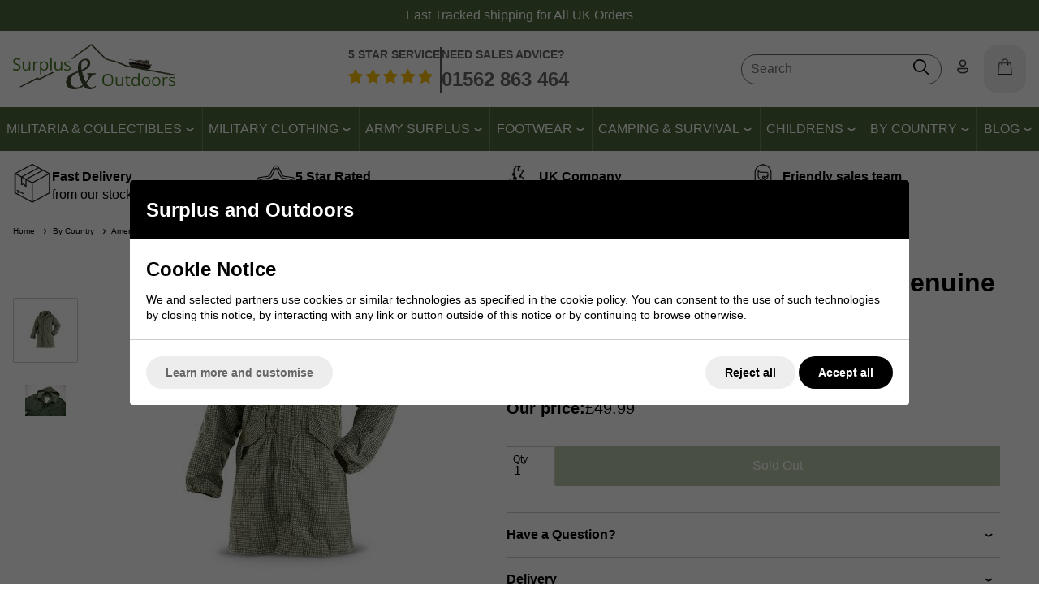

--- FILE ---
content_type: text/html; charset=UTF-8
request_url: https://www.surplusandoutdoors.com/shop/outdoor-clothing/combat-jackets/us-military-desert-night-parka-1165856.html
body_size: 38916
content:
<!DOCTYPE html>
<html lang="en" class=" pt-product">
	
	<head>
	
	
	<meta name="viewport" content="width=device-width, initial-scale=1.0">
	
	
	<!-- Preload CSS -->
	<link rel="preload" as="style" href="/universal/themes/2021/metrics/1.4/sass/generic/output/theme.css?92" />
	<link rel="preload" as="style" href="/universal/themes/2021/metrics/1.4/sass/component-elements/output/theme.css?92" />
	<link rel="preload" as="style" href="/universal/themes/2021/metrics/1.4/sass/vendors/output/vendors.css?92" />
	
	<!-- Preload JS -->
		<link rel="preload" as="script" href="/universal/themes/2021/metrics/1.4/js/theme.min.js?92" />
		
		<link rel="preload" as="script" href="/universal/themes/2021/metrics/1.4/js/vendors.js?92" />
		
		
		<!-- Header logo (desktop/mobile) -->
		<link rel="preload" fetchpriority="high" as="image" href="/images/common/logo-1251x350.png?92" />
	
		
		<!-- Selling points -->
			<link rel="preload" media="(min-width: 768px)" as="image" href="/universal/themes/2021/metrics/1.4/img/icon-parcel-96x96.png?92" />
			<link rel="preload" media="(min-width: 768px)" as="image" href="/universal/themes/2021/metrics/1.4/img/icon-5-stars-96x96.png?92" />
			<link rel="preload" media="(min-width: 768px)" as="image" href="/universal/themes/2021/metrics/1.4/img/icon-uk-96x96.png?92" />
			<link rel="preload" media="(min-width: 768px)" as="image" href="/universal/themes/2021/metrics/1.4/img/icon-sales-96x96.png?92" />
			
		
		
		
		
		
		
		
		<!-- Gallery (main, including main assigned to a multi prod id) -->
	<link rel="preload" fetchpriority="high" as="image" href="/images/product/main/g_US-NIGHT-PARKA-0.jpg?92" />
		
		<!-- Gallery (main and thumbnails) -->
		
				
			<link rel="preload" as="image" href="/images/product/thumbnail/g_US-NIGHT-PARKA-0.jpg?92" />
	
			
				
			<link rel="preload" as="image" href="/images/product/thumbnail/US-NIGHT-PARKA-1.jpg?92" />
	
				
	
		
	<!-- CSS: Generic CSS - load immediately to ensure high CLS score -->
	<link rel="stylesheet" href="/universal/themes/2021/metrics/1.4/sass/generic/output/theme.css?92" />
	
	<!-- CSS: Component CSS - load immedaitely to ensure high CLS score -->
	<link rel="stylesheet" href="/universal/themes/2021/metrics/1.4/sass/component-elements/output/theme.css?92" />
	
	<!-- CSS: Vendor CSS - load immediately to ensure high CLS score -->
	<link rel="stylesheet" href="/universal/themes/2021/metrics/1.4/sass/vendors/output/vendors.css?92" />
	
	<!-- CSS: Theme settings - load immediately to ensure high CLS score --->
	<!-- Theme settings: CSS overrides -->
<style>
	
		
		@media all and (max-width: 767px) {
		.top-messages{
			
						background: #4c6a3a;
						
						color: #fff;
					}
	}
		
		@media all and (min-width: 768px) {
		.top-messages{
			
						background: #4c6a3a;
						
						color: #fff;
						
		}
	}
		
		nav.nav-desktop .l1 > a {
				font-size: 16px;
					}
		
		
		.button.main{
		
				border-color: #4a7427;
		background: #4a7427;
				
				color: #fff;
					
	}
		
		
		.product-card .status{
				bottom: 0;
		top: initial;
			}
		
		.product-card .offer-sticker img{
		max-width: 100px;
	}
		
		.product-card .status{
				left: 0;
		right: initial;
			}
		
		.product-card .img-wrap img{
		object-fit: cover;
	}
	.product-card .img-wrap img.default-img{
		object-fit: "none";
	}
	.product-card .status{
		padding: 8px;
	}
		
		
		
		@media all and (min-width: 768px) {
		.image-gallery,
		.image-gallery .swiper-wrapper{
			height: 420px;
		}
	}
		
		.gallery-thumbnail .image-gallery-thumbnail{
		width: 80px;
	}
		
		.gallery-thumbnail .image-gallery-thumbnail{
		height: 80px;
	}
		
		.badge-in-stock{
				background: #4a7427;
		border-color: #4a7427;
						color: #fff;
			}
		
		
		
		
		
		
				
					
		
</style>	
	<!-- CSS: Shop-specific custom CSS - load immediately to ensure high CLS score --->
	
<link rel="stylesheet" href="/themes/metrics/custom/css/custom.min.css?1" />

<style>
.swiper-slide img[loading="lazy"] { display: none; }
.swiper-slide.swiper-slide-visible img[loading="lazy"] { display: block; }	
	
@media (min-width: 768px) {
	html { font-size: 16px; line-height: 1.4; }
	.blog-entry p, .blog-entry li { font-size: 19px; }
	.blog-entry h3 { font-size: 21px; }
	.blog-entry h2 { font-size: 25px; }
}
</style>	
			<style>
	div[id$="__google-cache-hdr"] ~ div .swiper-wrapper,
	div[id$="__google-cache-hdr"] ~ div .swiper-wrapper .swiper-slide{
		height: auto;
	}
	</style>
		
	<!-- JS: TTI - load immediately to ensure high TTI (time to interactive) score -->
		<script src="/universal/themes/2021/metrics/1.4/js/theme.min.js?92"></script>
		
	<title>US Night Parka | Surplus and Outdoors</title>

	<meta name="description" content="Night Vision US Desert Night Parka Genuine US Kit In stock" />
	<meta name="SKYPE_TOOLBAR" content="SKYPE_TOOLBAR_PARSER_COMPATIBLE" />
	<meta http-equiv="X-UA-Compatible" content="IE=edge" />
	
	<!-- Robots -->
		<meta name="robots" content="index,follow,NOODP" />
		
	<!-- Canonical -->
					<link rel="canonical" href="https://www.surplusandoutdoors.com/us-military-desert-night-parka-1165856.html" />
		
	<!-- Prev -->
		
	<!-- Next -->
		
	<!-- Extra head tags -->
		
	
	
	<script type="application/ld+json">{"@context":"https:\/\/schema.org","@graph":[{"@type":"Organization","@id":"https:\/\/www.surplusandoutdoors.com\/#organization","name":"Surplus and Outdoors","url":"https:\/\/www.surplusandoutdoors.com","sameAs":["https:\/\/www.facebook.com\/surplusandoutdoors\/?locale=en_GB","https:\/\/twitter.com\/surplusoutdoors?lang=en"]}]}</script><script type="application/ld+json">{"@context":"https:\/\/schema.org","@graph":[{"@type":"WebSite","name":"Surplus and Outdoors","url":"https:\/\/www.surplusandoutdoors.com","potentialAction":{"@type":"SearchAction","target":"https:\/\/www.surplusandoutdoors.com\/shop\/search?search_string={search_string}","query-input":"required name=search_string"}}]}</script><script type="application/ld+json">{"@context":"https:\/\/schema.org","@graph":[{"@type":"BreadcrumbList","itemListElement":[{"@type":"ListItem","position":1,"name":"Home","item":"https:\/\/www.surplusandoutdoors.com"},{"@type":"ListItem","position":2,"name":"By Country","item":"https:\/\/www.surplusandoutdoors.com\/by-country.html"},{"@type":"ListItem","position":3,"name":"American","item":"https:\/\/www.surplusandoutdoors.com\/by-country\/american.html"},{"@type":"ListItem","position":4,"name":"US Military Desert Night Parka Genuine US Kit Small","item":"https:\/\/www.surplusandoutdoors.com\/by-country\/american\/us-military-desert-night-parka-1165856.html"}]}]}</script>
	
		<script type="application/ld+json">
	{
		"@context": "https://schema.org",
		"@graph": [
			{"@type":"Product","@id":"product\/1165856","brand":{"@type":"Brand","name":"Genuine Army Surplus"},"url":"https:\/\/www.surplusandoutdoors.com\/by-country\/american\/us-military-desert-night-parka-1165856.html","category":"Combat Jackets","sku":"US-NIGHT-PARKA-MR","image":"https:\/\/www.surplusandoutdoors.com\/images\/product\/main\/g_US-NIGHT-PARKA-0.jpg?92","name":"US Military Desert Night Parka Genuine US Kit Small","description":"Genuine US Military Desert Night Parka Complete U.S. Military Parka \/ No liner Super Grade Like New Condition&amp;nbsp; Super Rare Parka Night Desert Camo Pattern made famous by the Desert Storm ops Originally developed in the early 1980's Designed to dodge gen 1\/gen 2 Night vision equipment - and it still works! Coat reads SMALL Chest size 33 to 37 Inches NATO Stock number 8415--01-102-4482 NATO Size on label 7080\/8494 Full-button front Parka Elasticated self grip cuffs 2 front flap, pass-through pockets Fish-Tail drawstring-cinch base and waist Attached drawstring hood Button-in quilted liner is removable Machine wash \/ dry. Condition is Super US Army Small size fits like Medium\/Large. Very Rare coat - Limited Quantities Coat measures under arm to under arm 21 inches Total length of coat at back as has fish-tail 42 inches Inner under arm measures 22 inches","offers":{"@type":"Offer","seller":{"@id":"https:\/\/www.surplusandoutdoors.com\/#organization"},"availability":"https:\/\/schema.org\/OutOfStock","url":"https:\/\/www.surplusandoutdoors.com\/by-country\/american\/us-military-desert-night-parka-1165856.html","price":"49.99","priceCurrency":"GBP","itemCondition":"https:\/\/schema.org\/NewCondition","priceValidUntil":"2026-02-05"}}		]
	}
	</script>
	
	
	
	 

	




	
	
	<!-- Facebook Open Graph Tags -->
	<meta property="og:title" content="US Night Parka | Surplus and Outdoors" />
	<meta property="og:url" content="/shop/outdoor-clothing/combat-jackets/us-military-desert-night-parka-1165856.html" />
	<meta property="og:site_name" content="Surplus and Outdoors" />
	<meta property="og:description" content="Night Vision US Desert Night Parka Genuine US Kit In stock" />
	
		<meta property="og:type" content="product" />

				<meta property="og:image" content="https://www.surplusandoutdoors.com/images/product/main/g_US-NIGHT-PARKA-0.jpg?92" />
		
	
	
</head>	
	<body>		
		<!-- Tech spec data -->

<!-- Downloads data -->

<!-- Videos data -->


<style>
	@media all and (min-width: 768px) {
		.col-product-images{
			position: sticky;
			top: 110px;
			height: 100%;
		}
	}
</style>

	
	
	<!-- Top messages -->
	
<div class="top-messages padding-s center">
	<div class="restrict-width-xl">
				

		<div class="swiper">
			<div class="swiper-wrapper">
												<div class="swiper-slide">
					Fast Tracked shipping for All UK Orders				</div>
												<div class="swiper-slide">
					Kidderminster Store Open: 8am-5pm weekdays (closed Wednesday and Sunday)				</div>
												<div class="swiper-slide">
					Expert advice available on <a href="tel:+441562863464">01562 863 464</a>				</div>
							</div>
		</div>
		
	</div>
</div>
	
		<div class="sticky-header">
			
		<!-- Header -->
		<!-- Header -->
<header id="main-header-desktop" class="device-s-hide">
	
	<div class="restrict-width-xl padding-m device-xl-padding-left-0 device-xl-padding-right-0">
	
		<!-- cols -->
		<div class="cols no-wrap space-between-m valign-middle">
			
			<!-- col: logo -->
			<div>
				<a href="/">
										<img 
						style="object-fit: contain; width: 1251px; height: 350px; max-width: 200px; max-height: 56px;"
						width="1251"						height="350"						src="/images/common/logo-1251x350.png?92" 
						alt="Surplus and Outdoors"
					/>
									</a>
			</div>
			
			<!-- col: service -->
			<div class="expand center">
				<div class="header-service cols no-wrap space-between-s color-grey">
					<div class="expand">
						<div class="font-s bold uppercase">
							5 STAR SERVICE
						</div>
						<div class="spacing-s"></div>
						<img src="/images/common/5-stars.png" width="416" height="72" alt="5 star service" />
					</div>
					<div class="middle-line">
					</div>
					<div class="expand">
						<div class="font-s bold uppercase">
							NEED SALES ADVICE?
						</div>
						<div class="spacing-xs"></div>
						<a class="font-xl bold uppercase no-underline" href="tel:+441562863464">
							01562&nbsp;863&nbsp;464
						</a>
					</div>
				</div>
			</div>
			
						
			<!-- col: icons -->
			<div class="cols no-wrap valign-middle space-between-s">
								
					<!-- Search -->
					<div class="expand center">
						<form style="max-width: 270px; min-width: 100px; margin: 0 auto; border: 1px solid #666;" class="background-white radius-xl padding-s padding-top-xs padding-bottom-xs" action="/shop/search/" method="get">
							<div class="cols no-wrap valign-middle">
								<div class="expand">
									<input style="outline: none; border: 1px solid transparent; background: none;" class="full-width" type="text" name="search_string" value="" placeholder="Search" autocomplete="off" autocorrect="off" autocapitalize="off" spellcheck="false" id="search-form-input-desktop">
								</div>
								<div>
									<button style="border: 1px solid red; border: none; background: none;" onClick="return search_form_empty()">
										<img class="pointer" style="min-width: 20px;" width="20" height="20" src="[data-uri]" alt="Icon: search" />
									</button>
								</div>
							</div>
							<div class="search-predictor force-hide"></div>
						</form>
					</div>				

								
				<!-- col: account -->
				<div>
					<a class="inline-block padding-m radius-l zbackground-light-grey" href="/myaccount/">
						<img style="min-width: 20px;" width="20" height="20" src="[data-uri]" alt="Icon: my account" />
					</a>
				</div>
				
				<!-- col: basket -->
				<div>
					<a class="inline-block padding-m radius-l background-light-grey checkout-url" href="javascript:alert('Your basket is empty.');">
						<span class="basket-count hidden"></span>
						<img style="min-width: 20px;" width="20" height="20" src="[data-uri]" alt="Icon: shopping basket" />
					</a>
				</div>
	
			</div>
			
		</div>
		
	</div>
	
		<!-- Nav (bottom placement) -->
	<nav class="nav-desktop cols space-between-0 valign-middle  halign-center">
				<div>
		<div class="l1 has-subs " data-page-id="3124">
			
			<a href="https://www.surplusandoutdoors.com/militaria-collectibles.html" >
				Militaria & Collectibles								<img width="12" height="12" src="[data-uri]" alt="Icon: more nav" />	
							</a>
			
						
		</div>
		</div>
				<div>
		<div class="l1 has-subs " data-page-id="3096">
			
			<a href="https://www.surplusandoutdoors.com/military-clothing.html" >
				Military Clothing								<img width="12" height="12" src="[data-uri]" alt="Icon: more nav" />	
							</a>
			
						
		</div>
		</div>
				<div>
		<div class="l1 has-subs " data-page-id="3117">
			
			<a href="https://www.surplusandoutdoors.com/army-surplus.html" class="genuine_army_surplus">
				Army Surplus								<img width="12" height="12" src="[data-uri]" alt="Icon: more nav" />	
							</a>
			
						
		</div>
		</div>
				<div>
		<div class="l1 has-subs " data-page-id="3143">
			
			<a href="https://www.surplusandoutdoors.com/footwear.html" >
				Footwear								<img width="12" height="12" src="[data-uri]" alt="Icon: more nav" />	
							</a>
			
						
		</div>
		</div>
				<div>
		<div class="l1 has-subs " data-page-id="3167">
			
			<a href="https://www.surplusandoutdoors.com/camping-survival.html" >
				Camping & Survival								<img width="12" height="12" src="[data-uri]" alt="Icon: more nav" />	
							</a>
			
						
		</div>
		</div>
				<div>
		<div class="l1 has-subs " data-page-id="3168">
			
			<a href="https://www.surplusandoutdoors.com/childrens.html" >
				Childrens								<img width="12" height="12" src="[data-uri]" alt="Icon: more nav" />	
							</a>
			
						
		</div>
		</div>
				<div>
		<div class="l1 has-subs " data-page-id="3379">
			
			<a href="https://www.surplusandoutdoors.com/by-country.html" >
				By Country								<img width="12" height="12" src="[data-uri]" alt="Icon: more nav" />	
							</a>
			
						
		</div>
		</div>
				<div>
		<div class="l1 has-subs l1-last" data-page-id="3388">
			
			<a href="https://www.surplusandoutdoors.com/blog.html" >
				Blog								<img width="12" height="12" src="[data-uri]" alt="Icon: more nav" />	
							</a>
			
						
		</div>
		</div>
			</nav>
		
		<!-- Nav flyout (level 2) style: wide -->
		
			
		<div class="header-desktop-nav-l2-wide hide" data-l1="3124">
			
			<hr class="stroke grey xs" />
			
			<div class="cols device-m-cols-2 device-l-cols-4 device-xl-cols-4">
				
												<!-- : col -->
				<div>				
					<div class="padding-l">
												<a class="no-underline " href="https://www.surplusandoutdoors.com/militaria-collectibles/cap-badges.html">
							Cap Badges						</a>
												<div class="spacing-s"></div>
																		<a class="no-underline " href="https://www.surplusandoutdoors.com/militaria-collectibles/u-s-badges.html">
							U.S. Badges						</a>
																	</div>
				</div>
																<!-- : col -->
				<div>				
					<div class="padding-l">
												<a class="no-underline " href="https://www.surplusandoutdoors.com/militaria-collectibles/royal-navy.html">
							Royal Navy						</a>
												<div class="spacing-s"></div>
																		<a class="no-underline " href="https://www.surplusandoutdoors.com/militaria-collectibles/ww2-1940.html">
							WW2 1940						</a>
																	</div>
				</div>
																<!-- : col -->
				<div>				
					<div class="padding-l">
												<a class="no-underline " href="https://www.surplusandoutdoors.com/militaria-collectibles/raf-royal-air-force.html">
							RAF - Royal Air Force						</a>
												<div class="spacing-s"></div>
																		<a class="no-underline " href="https://www.surplusandoutdoors.com/militaria-collectibles/cloth-shoulder.html">
							Cloth &amp; Shoulder						</a>
																	</div>
				</div>
																<!-- : col -->
				<div>				
					<div class="padding-l">
												<a class="no-underline " href="https://www.surplusandoutdoors.com/militaria-collectibles/uniform-accessories.html">
							Uniform Accessories						</a>
												<div class="spacing-s"></div>
																		<a class="no-underline " href="https://www.surplusandoutdoors.com/militaria-collectibles/railwayana.html">
							Railwayana						</a>
																	</div>
				</div>
												
			</div>
		</div>
		
			
		<div class="header-desktop-nav-l2-wide hide" data-l1="3096">
			
			<hr class="stroke grey xs" />
			
			<div class="cols device-m-cols-2 device-l-cols-4 device-xl-cols-4">
				
												<!-- : col -->
				<div>				
					<div class="padding-l">
												<a class="no-underline " href="https://www.surplusandoutdoors.com/military-clothing/trousers.html">
							Trousers						</a>
												<div class="spacing-s"></div>
																		<a class="no-underline " href="https://www.surplusandoutdoors.com/military-clothing/shorts.html">
							Shorts						</a>
												<div class="spacing-s"></div>
																		<a class="no-underline " href="https://www.surplusandoutdoors.com/military-clothing/jackets-smocks.html">
							Jackets &amp; Smocks						</a>
												<div class="spacing-s"></div>
																		<a class="no-underline " href="https://www.surplusandoutdoors.com/military-clothing/shirts.html">
							Shirts						</a>
																	</div>
				</div>
																<!-- : col -->
				<div>				
					<div class="padding-l">
												<a class="no-underline " href="https://www.surplusandoutdoors.com/military-clothing/waterproofs.html">
							Waterproofs						</a>
												<div class="spacing-s"></div>
																		<a class="no-underline " href="https://www.surplusandoutdoors.com/military-clothing/socks-gloves.html">
							Socks &amp; Gloves						</a>
												<div class="spacing-s"></div>
																		<a class="no-underline " href="https://www.surplusandoutdoors.com/military-clothing/belts-braces.html">
							Belts &amp; Braces						</a>
												<div class="spacing-s"></div>
																		<a class="no-underline " href="https://www.surplusandoutdoors.com/military-clothing/jumpers.html">
							Jumpers						</a>
																	</div>
				</div>
																<!-- : col -->
				<div>				
					<div class="padding-l">
												<a class="no-underline " href="https://www.surplusandoutdoors.com/military-clothing/thermals-base-layers.html">
							Thermals / Base Layers						</a>
												<div class="spacing-s"></div>
																		<a class="no-underline " href="https://www.surplusandoutdoors.com/military-clothing/flight-afv-suits.html">
							Flight / AFV Suits						</a>
												<div class="spacing-s"></div>
																		<a class="no-underline " href="https://www.surplusandoutdoors.com/military-clothing/t-shirts-vests.html">
							T-Shirts &amp; Vests						</a>
												<div class="spacing-s"></div>
																		<a class="no-underline " href="https://www.surplusandoutdoors.com/military-clothing/uniforms.html">
							Uniforms						</a>
																	</div>
				</div>
																<!-- : col -->
				<div>				
					<div class="padding-l">
												<a class="no-underline " href="https://www.surplusandoutdoors.com/military-clothing/hats-headgear.html">
							Hats &amp; Headgear						</a>
												<div class="spacing-s"></div>
																		<a class="no-underline " href="https://www.surplusandoutdoors.com/military-clothing/workwear.html">
							Workwear						</a>
												<div class="spacing-s"></div>
																		<a class="no-underline " href="https://www.surplusandoutdoors.com/footwear.html">
							Footwear						</a>
																	</div>
				</div>
												
			</div>
		</div>
		
			
		<div class="header-desktop-nav-l2-wide hide" data-l1="3117">
			
			<hr class="stroke grey xs" />
			
			<div class="cols device-m-cols-2 device-l-cols-4 device-xl-cols-4">
				
												<!-- : col -->
				<div>				
					<div class="padding-l">
												<a class="no-underline " href="https://www.surplusandoutdoors.com/footwear.html">
							Footwear						</a>
												<div class="spacing-s"></div>
																		<a class="no-underline " href="https://www.surplusandoutdoors.com/camping-survival/rucksacks-bergens-bags.html">
							Rucksacks &amp; Bergens						</a>
																	</div>
				</div>
																<!-- : col -->
				<div>				
					<div class="padding-l">
												<a class="no-underline " href="https://www.surplusandoutdoors.com/army-surplus/army-hardwear.html">
							Army Hardware						</a>
												<div class="spacing-s"></div>
																		<a class="no-underline " href="https://www.surplusandoutdoors.com/army-surplus/webbing.html">
							Webbing						</a>
																	</div>
				</div>
																<!-- : col -->
				<div>				
					<div class="padding-l">
												<a class="no-underline " href="https://www.surplusandoutdoors.com/army-surplus/hydration-bladders.html">
							Hydration Bladders						</a>
												<div class="spacing-s"></div>
																		<a class="no-underline " href="https://www.surplusandoutdoors.com/army-surplus/assault-vests-body-armour.html">
							Assault Vests &amp; Body Armour						</a>
																	</div>
				</div>
																<!-- : col -->
				<div>				
					<div class="padding-l">
												<a class="no-underline " href="https://www.surplusandoutdoors.com/army-surplus/gas-masks-filters.html">
							Gas Masks &amp; Filters						</a>
												<div class="spacing-s"></div>
																		<a class="no-underline " href="https://www.surplusandoutdoors.com/army-surplus/rations.html">
							Rations						</a>
																	</div>
				</div>
												
			</div>
		</div>
		
			
		<div class="header-desktop-nav-l2-wide hide" data-l1="3143">
			
			<hr class="stroke grey xs" />
			
			<div class="cols device-m-cols-2 device-l-cols-4 device-xl-cols-4">
				
												<!-- : col -->
				<div>				
					<div class="padding-l">
												<a class="no-underline " href="https://www.surplusandoutdoors.com/footwear/black-boots.html">
							Black Boots						</a>
												<div class="spacing-s"></div>
																		<a class="no-underline " href="https://www.surplusandoutdoors.com/footwear/parade-shoes.html">
							Parade Shoes						</a>
																	</div>
				</div>
																<!-- : col -->
				<div>				
					<div class="padding-l">
												<a class="no-underline " href="https://www.surplusandoutdoors.com/footwear/brown-desert-boots.html">
							Brown &amp; Desert Boots						</a>
												<div class="spacing-s"></div>
																		<a class="no-underline " href="https://www.surplusandoutdoors.com/footwear/walking-hiking-boots.html">
							Walking / Hiking Boots						</a>
																	</div>
				</div>
																<!-- : col -->
				<div>				
					<div class="padding-l">
												<a class="no-underline " href="https://www.surplusandoutdoors.com/footwear/waterproof-boots.html">
							Waterproof Boots						</a>
												<div class="spacing-s"></div>
																		<a class="no-underline " href="https://www.surplusandoutdoors.com/footwear/wellington-boots.html">
							Wellington Boots						</a>
																	</div>
				</div>
																<!-- : col -->
				<div>				
					<div class="padding-l">
												<a class="no-underline " href="https://www.surplusandoutdoors.com/footwear/safety-footwear.html">
							Safety Footwear						</a>
												<div class="spacing-s"></div>
																		<a class="no-underline " href="https://www.surplusandoutdoors.com/footwear/polish-brushes.html">
							Polish &amp; Brushes &amp; Accessories						</a>
																	</div>
				</div>
												
			</div>
		</div>
		
			
		<div class="header-desktop-nav-l2-wide hide" data-l1="3167">
			
			<hr class="stroke grey xs" />
			
			<div class="cols device-m-cols-2 device-l-cols-4 device-xl-cols-4">
				
												<!-- : col -->
				<div>				
					<div class="padding-l">
												<a class="no-underline " href="https://www.surplusandoutdoors.com/camping-survival/cooking.html">
							Cooking Supplies						</a>
												<div class="spacing-s"></div>
																		<a class="no-underline " href="https://www.surplusandoutdoors.com/camping-survival/sleeping.html">
							Sleeping Supplies						</a>
												<div class="spacing-s"></div>
																		<a class="no-underline " href="https://www.surplusandoutdoors.com/camping-survival/tents.html">
							Tents						</a>
												<div class="spacing-s"></div>
																		<a class="no-underline " href="https://www.surplusandoutdoors.com/camping-survival/camping-furniture.html">
							Camping Furniture						</a>
																	</div>
				</div>
																<!-- : col -->
				<div>				
					<div class="padding-l">
												<a class="no-underline " href="https://www.surplusandoutdoors.com/camping-survival/rucksacks-bergens-bags.html">
							Rucksacks, Bergens &amp; Bags						</a>
												<div class="spacing-s"></div>
																		<a class="no-underline " href="https://www.surplusandoutdoors.com/army-surplus/hydration-bladders.html">
							Hydration Bladders						</a>
												<div class="spacing-s"></div>
																		<a class="no-underline " href="https://www.surplusandoutdoors.com/camping-survival/blankets-towels.html">
							Blankets &amp; Towels						</a>
												<div class="spacing-s"></div>
																		<a class="no-underline " href="https://www.surplusandoutdoors.com/camping-survival/swiss-pocket-knives.html">
							Swiss &amp; Pocket Knives						</a>
																	</div>
				</div>
																<!-- : col -->
				<div>				
					<div class="padding-l">
												<a class="no-underline " href="https://www.surplusandoutdoors.com/camping-survival/lighting.html">
							Lighting						</a>
												<div class="spacing-s"></div>
																		<a class="no-underline " href="https://www.surplusandoutdoors.com/camping-survival/navigation.html">
							Navigation Supplies						</a>
												<div class="spacing-s"></div>
																		<a class="no-underline " href="https://www.surplusandoutdoors.com/camping-survival/bushcraft-survival.html">
							Bushcraft &amp; Survival						</a>
												<div class="spacing-s"></div>
																		<a class="no-underline " href="https://www.surplusandoutdoors.com/camping-survival/camping-spares-accessories.html">
							Camping Spares &amp; Accessories						</a>
																	</div>
				</div>
																<!-- : col -->
				<div>				
					<div class="padding-l">
												<a class="no-underline " href="https://www.surplusandoutdoors.com/camping-survival/insect-repellant-nets.html">
							Insect Repellant &amp; Nets						</a>
												<div class="spacing-s"></div>
																		<a class="no-underline " href="https://www.surplusandoutdoors.com/camping-survival/waterproofing.html">
							Waterproofing						</a>
												<div class="spacing-s"></div>
																		<a class="no-underline " href="https://www.surplusandoutdoors.com/army-surplus/rations.html">
							Rations						</a>
												<div class="spacing-s"></div>
																		<a class="no-underline " href="https://www.surplusandoutdoors.com/camping-survival/flags-of-the-world.html">
							Flags of the World						</a>
																	</div>
				</div>
												
			</div>
		</div>
		
			
		<div class="header-desktop-nav-l2-wide hide" data-l1="3168">
			
			<hr class="stroke grey xs" />
			
			<div class="cols device-m-cols-2 device-l-cols-4 device-xl-cols-4">
				
												<!-- : col -->
				<div>				
					<div class="padding-l">
												<a class="no-underline " href="https://www.surplusandoutdoors.com/childrens/childrens-tops-jackets-trousers.html">
							Children's Tops, Jackets &amp; Trousers						</a>
																	</div>
				</div>
																<!-- : col -->
				<div>				
					<div class="padding-l">
												<a class="no-underline " href="https://www.surplusandoutdoors.com/childrens/hats-belts-clothing-accessories.html">
							Hats, Belts &amp; Clothing Accessories						</a>
																	</div>
				</div>
																<!-- : col -->
				<div>				
					<div class="padding-l">
												<a class="no-underline " href="https://www.surplusandoutdoors.com/childrens/childrens-boots-bags-miscellaneous.html">
							Children's Boots, Bags &amp; Miscellaneous						</a>
																	</div>
				</div>
																<!-- : col -->
				<div>				
					<div class="padding-l">
												<a class="no-underline " href="https://www.surplusandoutdoors.com/childrens/toys-accessories.html">
							Toys &amp; Accessories						</a>
																	</div>
				</div>
												
			</div>
		</div>
		
			
		<div class="header-desktop-nav-l2-wide hide" data-l1="3379">
			
			<hr class="stroke grey xs" />
			
			<div class="cols device-m-cols-2 device-l-cols-4 device-xl-cols-4">
				
												<!-- : col -->
				<div>				
					<div class="padding-l">
												<a class="no-underline " href="https://www.surplusandoutdoors.com/by-country/american.html">
							American						</a>
												<div class="spacing-s"></div>
																		<a class="no-underline " href="https://www.surplusandoutdoors.com/by-country/austrian.html">
							Austrian						</a>
												<div class="spacing-s"></div>
																		<a class="no-underline " href="https://www.surplusandoutdoors.com/by-country/belgium.html">
							Belgium						</a>
																	</div>
				</div>
																<!-- : col -->
				<div>				
					<div class="padding-l">
												<a class="no-underline " href="https://www.surplusandoutdoors.com/by-country/british.html">
							British						</a>
												<div class="spacing-s"></div>
																		<a class="no-underline " href="https://www.surplusandoutdoors.com/by-country/dutch.html">
							Dutch						</a>
												<div class="spacing-s"></div>
																		<a class="no-underline " href="https://www.surplusandoutdoors.com/by-country/french.html">
							French						</a>
																	</div>
				</div>
																<!-- : col -->
				<div>				
					<div class="padding-l">
												<a class="no-underline " href="https://www.surplusandoutdoors.com/by-country/german.html">
							German						</a>
												<div class="spacing-s"></div>
																		<a class="no-underline " href="https://www.surplusandoutdoors.com/by-country/norwegian.html">
							Norwegian						</a>
												<div class="spacing-s"></div>
																		<a class="no-underline " href="https://www.surplusandoutdoors.com/by-country/swedish.html">
							Swedish						</a>
																	</div>
				</div>
																<!-- : col -->
				<div>				
					<div class="padding-l">
												<a class="no-underline " href="https://www.surplusandoutdoors.com/by-country/italian.html">
							Italian						</a>
												<div class="spacing-s"></div>
																		<a class="no-underline " href="https://www.surplusandoutdoors.com/by-country/all-others.html">
							All Others						</a>
																	</div>
				</div>
												
			</div>
		</div>
		
			
		<div class="header-desktop-nav-l2-wide hide" data-l1="3388">
			
			<hr class="stroke grey xs" />
			
			<div class="cols device-m-cols-2 device-l-cols-4 device-xl-cols-4">
				
												<!-- : col -->
				<div>				
					<div class="padding-l">
												<a class="no-underline " href="https://www.surplusandoutdoors.com/blog/2025.html">
							2025						</a>
																	</div>
				</div>
																<!-- : col -->
				<div>				
					<div class="padding-l">
											</div>
				</div>
																<!-- : col -->
				<div>				
					<div class="padding-l">
											</div>
				</div>
																<!-- : col -->
				<div>				
					<div class="padding-l">
											</div>
				</div>
												
			</div>
		</div>
			
</header>		<!-- Header -->
<header id="main-header-mobile" class="device-m-hide device-l-hide device-xl-hide">
	
	<div class="padding-m">

		<!-- cols -->
		<div class="cols no-wrap space-between-s valign-middle">
			
			<!-- col: menu icon -->
			<div>
				<img style="width: 24px; height: 24px;" class="pointer" data-on-click-show-mobile-menu="1" src="[data-uri]" alt="Icon: menu" data-on-click-show-mobile-menu="1" />
			</div>
			
			<!-- col: logo -->
			<div class="expand center">
				<a href="/">
										<img 
						style="width: 1251px; height: 350px; max-width: 180px; max-height: 50px;"
						width="1251"						height="350"						src="/images/common/logo-1251x350.png?92" 
						alt="Surplus and Outdoors"
					/>
									</a>
			</div>
			
			<!-- col: icons -->
			<div class="cols no-wrap space-between-xs">
				
								
				<!-- col: account -->
				<div>
					<a href="/myaccount/">
						<img width="20" height="20" src="[data-uri]" alt="Icon: my account" />
					</a>
				</div>
				
				<!-- col: basket -->
				<div>
					<a class="checkout-url" href="javascript:alert('Your basket is empty.');">
						<span class="basket-count hidden"></span>
						<img width="20" height="20" src="[data-uri]" alt="Icon: shopping basket" />
					</a>
				</div>
	
			</div>
			
		</div>
		
	</div>
	
	<div class="padding-m padding-top-0">
	
		<div class="cols no-wrap valign-middle space-between-s">
		
			<!-- Search -->
			<div class="expand center">
				<form style="max-width: 400px; width: 100%;margin: 0 auto;border: 1px solid #666;" class="background-white radius-xl padding-s padding-top-xs padding-bottom-xs" action="/shop/search/" method="get">
					<div class="cols no-wrap valign-middle">
						<div class="expand">
							<input style="outline: none; border: 1px solid transparent; background: none;" class="full-width" type="text" name="search_string" value="" placeholder="Search" autocomplete="off" autocorrect="off" autocapitalize="off" spellcheck="false" id="search-form-input-mobile">
						</div>
						<div>
							<button style="border: 1px solid red; border: none; background: none;" onClick="return mobile_search_form_empty()">
								<img class="pointer" style="min-width: 26px;" width="26" height="26" src="[data-uri]" alt="Icon: search" />
							</button>
						</div>
					</div>
				</form>
			</div>
		
		</div>	

	</div>	
	
</header>		
		</div>
		


<!-- Selling points -->
<div class="spacing-m"></div>

<div class="restrict-width-xl padding-left-m padding-right-m device-s-hide">

	<!-- Cols -->
	<div class="cols cols-4 no-wrap equal-width equal-height space-between-s valign-middle">
		
				<!-- : col -->
		<div>
			
			<!-- Selling point -->
				
			<div class="selling-point selling-point-0 cols no-wrap space-between-xs valign-middle">
							
								<div>
					<img style="max-width: 48px;" src="/universal/themes/2021/metrics/1.4/img/icon-parcel-96x96.png?92" width="96" height="96" alt="icon: Fast Delivery" />
				</div>
								<div class="expand">
					<div class="selling-point-title bold">
						Fast Delivery					</div>
					<div class="selling-point-description ">
						from our stock					</div>
				</div>
				
						</div>
						
		</div>
				<!-- : col -->
		<div>
			
			<!-- Selling point -->
				
			<div class="selling-point selling-point-1 cols no-wrap space-between-xs valign-middle">
							
								<div>
					<img style="max-width: 48px;" src="/universal/themes/2021/metrics/1.4/img/icon-5-stars-96x96.png?92" width="96" height="96" alt="icon: 5 Star Rated" />
				</div>
								<div class="expand">
					<div class="selling-point-title bold">
						5 Star Rated					</div>
					<div class="selling-point-description ">
						our customers love us!					</div>
				</div>
				
						</div>
						
		</div>
				<!-- : col -->
		<div>
			
			<!-- Selling point -->
				
			<div class="selling-point selling-point-2 cols no-wrap space-between-xs valign-middle">
							
								<div>
					<img style="max-width: 48px;" src="/universal/themes/2021/metrics/1.4/img/icon-uk-96x96.png?92" width="96" height="96" alt="icon: UK Company" />
				</div>
								<div class="expand">
					<div class="selling-point-title bold">
						UK Company					</div>
					<div class="selling-point-description ">
						Shipping worldwide					</div>
				</div>
				
						</div>
						
		</div>
				<!-- : col -->
		<div>
			
			<!-- Selling point -->
				
			<div class="selling-point selling-point-3 cols no-wrap space-between-xs valign-middle">
							
								<div>
					<img style="max-width: 48px;" src="/universal/themes/2021/metrics/1.4/img/icon-sales-96x96.png?92" width="96" height="96" alt="icon: Friendly sales team" />
				</div>
								<div class="expand">
					<div class="selling-point-title bold">
						Friendly sales team					</div>
					<div class="selling-point-description ">
						Call us for advice					</div>
				</div>
				
						</div>
						
		</div>
				
	</div>

</div>

<!-- Page content -->
<div class="restrict-width-xl padding-m">
	
		<!-- Crumbtrail -->
	<div class="crumbtrail-swiper swiper">
	<div class="swiper-wrapper">
		
				<div class="swiper-slide" style="width: auto;">
			<a class="font-xs no-underline" href="/">
				Home			</a>
		</div>
				
				<div class="swiper-slide" style="width: auto;">
			<a class="font-xs no-underline" href="https://www.surplusandoutdoors.com/by-country.html">
				<i class="icon xs chevron-right valign-middle"></i>&nbsp;
				By Country			</a>
		</div>
				<div class="swiper-slide" style="width: auto;">
			<a class="font-xs no-underline" href="https://www.surplusandoutdoors.com/by-country/american.html">
				<i class="icon xs chevron-right valign-middle"></i>&nbsp;
				American			</a>
		</div>
				
				
	</div>
</div>
	<div class="spacing-m"></div>
		
	<!-- Images / ordering -->
	<div class="cols device-s-cols-1 device-m-cols-2 device-l-cols-2 device-xl-cols-2 space-between-m device-s-space-between-0 device-xl-space-between-l">
		
		<div class="col-product-images">
			
	<div class="image-gallery gallery-thumbnails-vertical gallery-thumbnails-left space-between-m no-select cols no-wrap valign-middle" data-slides-per-view="4" data-slides-per-group="1">
	
		<!-- col: thumbs -->
		<div class="col-gallery-thumbnails device-s-hide">
			
			<div class="gallery-thumbnails swiper" style="width: 80px;">
				<div class="swiper-wrapper">
					
										<div class="swiper-slide" >
						<div class="image-gallery-thumbnail" title="US Military Desert Night Parka Genuine US Kit Small">
							<img  width="50" height="50" src="/images/product/thumbnail/g_US-NIGHT-PARKA-0.jpg?92" alt="US Military Desert Night Parka Genuine US Kit Small - thumbnail image 1" data-main-img-url="/images/product/main/g_US-NIGHT-PARKA-0.jpg" />
						</div>
					</div>
										<div class="swiper-slide" >
						<div class="image-gallery-thumbnail" title="US Military Desert Night Parka Genuine US Kit Small">
							<img  width="50" height="38" src="/images/product/thumbnail/US-NIGHT-PARKA-1.jpg?92" alt="US Military Desert Night Parka Genuine US Kit Small - thumbnail image 2" data-main-img-url="/images/product/main/US-NIGHT-PARKA-1.jpg" />
						</div>
					</div>
										
				</div>
			</div>
			
						
		</div>
	
		<!-- col: main -->
		<div class="col-gallery-mains expand center">
			
			<!-- Main images swiper -->
			<div class="gallery-mains swiper">
				<div class="swiper-wrapper">
					
										<div class="swiper-slide"  data-full-img-url="/images/product/full/g_US-NIGHT-PARKA-0.jpg">
						<img  width="350" height="350" src="/images/product/main/g_US-NIGHT-PARKA-0.jpg?92" alt="US Military Desert Night Parka Genuine US Kit Small - main image" />
					</div>
										<div class="swiper-slide"  data-full-img-url="/images/product/full/US-NIGHT-PARKA-1.jpg">
						<img loading="lazy" width="350" height="263" src="/images/product/main/US-NIGHT-PARKA-1.jpg?92" alt="US Military Desert Night Parka Genuine US Kit Small - main image" />
					</div>
										
				</div>
			</div>
			
						<div class="hide device-s-show">
				<div class="swiper-button-prev"></div>
				<div class="swiper-button-next"></div>
			</div>
						
		</div>
	
	</div>

		<!-- Enlarge image -->
	<div class="center margin-top-m device-s-hide">
		<div class="badge white pointer" data-on-click-enlarge-image="1">
			Enlarge image
		</div>
	</div>
	

		</div>
		
				<div>
			
						
			<!-- Heading -->
			<h1 class="margin-0 margin-bottom-s">
				US Military Desert Night Parka Genuine US Kit Small			</h1>
			
			<!-- Order form -->
			
<form name="orderproduct" data-type="main">

		
		<!-- : badge : in stock (show initially) -->
		<div class="badge-in-stock badge margin-bottom-s bold rounded ">In stock</div>
		
		<!-- : badge : New product -->
		<div class="badge-new badge margin-bottom-s bold rounded force-hide green">New</div>
		
		<!-- : badge : sale -->
		<div class="badge-sale badge margin-bottom-s bold rounded force-hide blue">Sale</div>
		
		<!-- : badge : OOS -->
		<div class="badge-oos badge margin-bottom-s bold rounded force-hide white">Sold out</div>
		
		<!-- : badge : oversold -->
		<div class="badge-ovs badge margin-bottom-s bold rounded force-hide white">
			In stock		</div>
		
		<!-- : badge : Pre-order -->
		<div class="badge-pre-order badge margin-bottom-s bold rounded force-hide white">Pre-order</div>
			
		
	<!-- Code -->
	<div class="font-s margin-bottom-s" data-selected-product-code="true">
		#US-NIGHT-PARKA-MR	</div>
	
	<!-- RRP -->
	<div class="font-s color-red margin-bottom-xs hide " data-rrp-wrap="1">
		RRP:&nbsp;<span class="strike">&pound;<span data-selected-rrp="true">0.00</span></span>
	</div>
	
	<!-- Price -->
	<div class="cols no-wrap space-between-xs valign-top font-l">
		
				<div class="bold">
			Our price:		</div>
				
		<div>
						&pound;<span data-selected-price="true">49.99</span>
						
						
		</div>
		
	</div>
	
	<div class="spacing-m"></div>
	
		
	<!-- Prod ID -->
		
		<input type="hidden" name="prod_id" value="1165856" data-price="49.99" data-vat="8.33" data-rrp="0.00" />
	
		
	<!-- Options -->
	
		
	<div class="spacing-m"></div>
	
		
			
	<!-- Multi-buy pricing table -->
		
	<!-- Qty / Submit -->
	<div class="cols no-wrap space-between-s valign-middle">
		
		<!-- col: qty -->
		<div>
			<!-- qty -->
						<div class="input" style="width: 60px;">
				<input id="product-order-standard-qty-1" type="text" name="order_qty" value="1" placeholder=" " data-numeric="true" data-min="1" data-max="1000" />
				<label for="product-order-standard-qty-1">Qty</label>
			</div>
					</div>
		
		<!-- col: submit -->
		<div class="expand">
			
			<!-- submit -->
			<button class="button main full-width">
				Add to Basket			</button>
			
						
		</div>
		
	</div>
	
		
		<!-- Incomplete button helper text -->
	<div class="incomplete-helper-text margin-top-s font-s color-red bold left force-hide">
		Please complete the options highlighted in red.	</div>
		
</form>			
						
						
						
						
			<!-- Description -->
						
			<div class="spacing-l"></div>
							
						<!-- Tabbed Details -->
			<div class="tabbed-content stacked">
				<div class="tabs">
					
										
										<div>
						Have a Question?					</div>
										
										
										
										<!-- custom tabs -->
															<div class="tab">
						Delivery					</div>
															<div class="tab">
						Returns					</div>
															
				</div>
				<div class="content">
					
										
										<!-- Content: Ask a question -->
					<div>
						<div class="tab">Have a Question?</div>
						<div class="text">
							
							<div class="ask-a-question">
		
	<!-- Thank you -->
			
		<!-- Intro text -->
				<div>
			Enter your details and we will get back to you		</div>
		<div class="spacing-m"></div>
			
		<!-- Submission error -->
			
		<!-- Form -->
		<form action="/shop/outdoor-clothing/combat-jackets/us-military-desert-night-parka-1165856.html" method="post" onsubmit="this.form_checked.value='Yes'">
			
			<input type="hidden" name="site_form_id" value="173" />
			<input type="hidden" name="form_checked" value="unset" />
			<input type="hidden" name="submit_site_form" value="Send" />
			<input type="hidden" name="product_code" value="US-NIGHT-PARKA-MR" />
			<input type="hidden" name="url_submitted" value="/shop/outdoor-clothing/combat-jackets/us-military-desert-night-parka-1165856.html" />
			
			<!-- input: first name -->
			<div class="input">
				<input type="text" name="customer_name" value="" placeholder=" " required />
				<label>Name</label>
			</div>
			
			<div class="spacing-s"></div>
			
			<!-- input: email -->
			<div class="input">
				<input type="email" name="customer_email" value="" placeholder=" " required />
				<label>Email</label>
			</div>
			
			<div class="spacing-s"></div>
			
			<!-- input: email -->
			<div class="input">
				<input type="tel" name="customer_number" value="" placeholder=" " required />
				<label>Telephone</label>
			</div>
			
			<div class="spacing-s"></div>
			
			<!-- input: message -->
			<div class="textarea">
				<textarea name="customer_message" placeholder=" " required></textarea>
				<label>Question</label>
			</div>
			
			<div class="spacing-s"></div>
			
			<!-- button: submit -->
			<button class="g-recaptcha button black full-width" name="submit_site_form" value="Send">
				Send Question
			</button>
			
		</form>
	
	
</div>
							
						</div>
					</div>
										
										
										
										<!-- custom tabs -->
															<div>
						<div class="tab">Delivery</div>
						<div class="text">
							
							<p>We send all of our goods With Royal Tracked Delivery / Tracked 48 post or Parcel 24 for Heavier Bulkier items. You can call us on 01562 863464 to upgrade your delivery to Next working day if required.</p><p>We can ship your order worldwide / you will be contacted for extra costs once the order is placed online.</p><p>For overseas worldwide orders We use Royal mail small packet tracked post for most of our orders, but again we can use Parcel force worldwide for larger heavier orders if required.</p><p>Our UK Delivery and collection Terms mentioned above exclude Wednesday, as the shop is closed, also Weekends and Bank Holidays are excluded from Next day service.</p><p>Geographical Restrictions may apply to some Delivery Areas if the parcel is over 10kg / Please see full terms and conditions for full exclusions.</p>							
														
														<div class="spacing-m"></div>
							<a style="color: inherit;" href="/">
								Full delivery details							</a>
														
						</div>
					</div>
															<div>
						<div class="tab">Returns</div>
						<div class="text">
							
							Shop with Confidence, Returns accepted.							
														
														<div class="spacing-m"></div>
							<a style="color: inherit;" href="/customer-care.html#returns">
								Read our returns policy							</a>
														
						</div>
					</div>
															
				</div>
			</div>
						
		</div>
				
	</div>
	
</div>
	
<div class="spacing-m"></div>

<!-- Product page content (bottom) -->

	<hr class="line" />

	
		<!-- Non-tabbed content (description/tech spec/related items) -->
	<div class="restrict-width-xl padding-left-l padding-right-l">
		
		<!-- Related items (tabbed products) -->
				
				<!-- Description -->
		<div class="spacing-l"></div>
		<ul>
<li>Genuine US Military Desert Night Parka</li>
<li>Complete U.S. Military Parka / No liner</li>
<li>Super Grade Like New Condition&nbsp;</li>
<li>Super Rare Parka</li>
<li>Night Desert Camo Pattern made famous by the Desert Storm ops</li>
<li>Originally developed in the early 1980's</li>
<li>Designed to dodge gen 1/gen 2 Night vision equipment - and it still works!</li>
<li>Coat reads SMALL Chest size 33 to 37 Inches</li>
<li>NATO Stock number 8415--01-102-4482</li>
<li>NATO Size on label 7080/8494</li>
<li>Full-button front Parka</li>
<li>Elasticated self grip cuffs</li>
<li>2 front flap, pass-through pockets</li>
<li>Fish-Tail drawstring-cinch base and waist</li>
<li>Attached drawstring hood</li>
<li>Button-in quilted liner is removable</li>
<li>Machine wash / dry.</li>
<li>Condition is Super</li>
<li>US Army Small size fits like Medium/Large.</li>
<li>Very Rare coat - Limited Quantities</li>
<li>Coat measures under arm to under arm 21 inches</li>
<li>Total length of coat at back as has fish-tail 42 inches</li>
<li>Inner under arm measures 22 inches</li>
</ul>				
				
				
					
	</div>
	<div class="spacing-l"></div>
	

<!-- Product ring -->
<hr class="line light-grey" />
<div class="restrict-width-xl padding-left-l padding-right-l">

	<div class="cols cols-2 space-between-m valign-middle">
		
		<!-- Previous -->
		<div>
			
						<a href="https://www.surplusandoutdoors.com/by-country/american/us-army-cold-shirt-olive-wool-1164639.html">
				<div class="cols device-s-cols-1 space-between-s valign-middle device-s-center">
										<div>
						<img style="max-width: 64px;" loading="lazy" width="107" height="150" src="/images/product/thumbnail/US-olive-shirt-ww2.jpg" alt="Previous product: US Army Cold Shirt Olive Wool Drab WWII Style " />
					</div>
										<div class="expand font-xs">
						US Army Cold Shirt Olive Wool Drab WWII Style 					</div>
				</div>
			</a>
						
		</div>
		
		<!-- Next -->
		<div class="right">
			
						<a href="https://www.surplusandoutdoors.com/by-country/american/wwii-dated-us-army-canvas-entrenching-1169973.html">
				<div class="cols device-s-cols-1 space-between-s valign-middle device-s-column-reverse device-s-center">
					<div class="expand font-xs">
						WWII Dated US Army Canvas Entrenching tool Spade Cover WW2					</div>
										<div>
						<img style="max-width: 64px;" loading="lazy" width="150" height="113" src="/images/product/thumbnail/WWII-US-SPADE-COVER.jpg" alt="Next product: WWII Dated US Army Canvas Entrenching tool Spade Cover WW2" />
					</div>
									</div>
			</a>
						
		</div>
		
	</div>
	
</div>



<!-- Footer -->
<!-- Header -->
<footer id="main-footer">
	
		<hr class="xs light-grey" />
		
		
	<div class="restrict-width-xl padding-m device-xl-padding-left-0 device-xl-padding-right-0">

		<!-- cols -->
		<div class="cols device-s-cols-1 device-m-cols-1 device-l-no-wrap device-xl-no-wrap space-between-m device-l-space-between-xl device-xl-space-between-xl">
			
			<!-- col -->
			<div>
				<hr class="hide device-s-show margin-bottom-m" />
				
				<div class="font-l bold">
					Surplus and Outdoors				</div>
				<div class="spacing-m"></div>
				38 Comberton Hill				<br />Kidderminster				<br />Worcestershire								<br />DY10 1QN				<br />United Kingdom				<div class="spacing-m"></div>
				
								<div class="font-l">
					<a style="text-decoration: none; color: inherit;" href="tel:01562 863 464">
						01562&nbsp;863&nbsp;464					</a>
				</div>
				<div class="spacing-xs"></div>
								
								<a style="text-decoration: none; color: inherit;" href="/cdn-cgi/l/email-protection#bbc8dad7dec8fbc8cec9cbd7cec8dad5dfd4cecfdfd4d4c9c895d8d4d6">
					<span class="__cf_email__" data-cfemail="7d0e1c11180e3d0e080f0d11080e1c13191208091912120f0e531e1210">[email&#160;protected]</span>				</a>
								
								<div class="spacing-m"></div>
				<div class="input inline-block" data-on-click-show-newsletter-signup="true">
					<input class="pointer" type="text" placeholder=" " value="Your email address" readonly id="newsletter-holder" />
					<label for="newsletter-holder">Join our newsletter</label>
				</div>
								
			</div>
			
						<!-- col -->
			<div class="expand">
				<hr class="hide device-s-show margin-bottom-l" />
				
				<div>
					Shopping				</div>
				<div class="spacing-m"></div>
				<div class="cols cols-2 space-between-xs valign-top">
					
								
															<!-- col -->
					<div>
						
												<div class="spacing-s"></div>
												
						<a href="https://www.surplusandoutdoors.com/militaria-collectibles.html" >
							Militaria & Collectibles						</a>
												<div class="spacing-s"></div>
												
						<a href="https://www.surplusandoutdoors.com/military-clothing.html" >
							Military Clothing						</a>
												<div class="spacing-s"></div>
												
						<a href="https://www.surplusandoutdoors.com/army-surplus.html" >
							Army Surplus						</a>
												<div class="spacing-s"></div>
												
						<a href="https://www.surplusandoutdoors.com/footwear.html" >
							Footwear						</a>
												<div class="spacing-s"></div>
												
						<a href="https://www.surplusandoutdoors.com/camping-survival.html" >
							Camping & Survival						</a>
												<div class="spacing-s"></div>
												
						<a href="https://www.surplusandoutdoors.com/childrens.html" >
							Childrens						</a>
												<div class="spacing-s"></div>
												
						<a href="https://www.surplusandoutdoors.com/by-country.html" >
							By Country						</a>
						
					</div>
															<!-- col -->
					<div>
						
												<div class="spacing-s"></div>
												
						<a href="https://www.surplusandoutdoors.com/blog.html" >
							Blog						</a>
												<div class="spacing-s"></div>
												
						<a href="https://www.surplusandoutdoors.com/myaccount.html" >
							Login						</a>
												<div class="spacing-s"></div>
												
						<a href="https://www.surplusandoutdoors.com/customer-care.html" >
							Help						</a>
												<div class="spacing-s"></div>
												
						<a href="https://www.surplusandoutdoors.com/size-guide.html" >
							Size Guide						</a>
												<div class="spacing-s"></div>
												
						<a href="https://www.surplusandoutdoors.com/what-is-surplus.html" >
							What Is Surplus?						</a>
												<div class="spacing-s"></div>
												
						<a href="https://www.surplusandoutdoors.com/customer-feedback.html" >
							Customer Feedback						</a>
												<div class="spacing-s"></div>
												
						<a href="https://www.surplusandoutdoors.com/customer-care/site-by-ishop.html" rel="nofollow">
							e-commerce by iShop						</a>
						
					</div>
										
				</div>
				
				<hr class="hide device-s-show margin-top-l" />
				<div class="spacing-m"></div>
				
				<!-- Payment icons -->
				<div class="cols cols-5 valign-middle space-between-m device-s-space-between-s device-m-space-between-s">
					<div>
						<img style="width: 100%; max-width: 46px;" loading="lazy" src="/universal/themes/2021/metrics/1.4/img/footer-icon-visa.png" width="132" height="42" alt="Via" />
					</div>
					<div>
						<img style="width: 100%; max-width: 46px;" loading="lazy" src="/universal/themes/2021/metrics/1.4/img/footer-icon-mastercard.png" width="92" height="72" alt="Mastercard" />
					</div>
					<div>
						<img style="width: 100%; max-width: 62px;" loading="lazy" src="/universal/themes/2021/metrics/1.4/img/footer-icon-paypal.png" width="204" height="50" alt="PayPal" />
					</div>
					<div>
						<img style="width: 100%; max-width: 62px;" loading="lazy" src="/universal/themes/2021/metrics/1.4/img/footer-icon-apple-pay.png" width="204" height="84" alt="Apple Pay" />
					</div>
					<div>
						<img style="width: 100%; max-width: 62px;" loading="lazy" src="/universal/themes/2021/metrics/1.4/img/footer-icon-google-pay.png" width="204" height="81" alt="Google Pay" />
					</div>
				</div>
				
				<hr class="hide device-s-show margin-top-m" />
				
			</div>
						
						<!-- col -->
			<div>
				<div class="device-s-hide">
					&nbsp;
				</div>
				<div class="spacing-m device-s-hide"></div>
				
				<!-- Sales points -->
				<div class="sales-points">
					<div class="sales-point">Genuine Army Surplus Online Prepper Store</div>
					<div class="sales-point">Everything Dispatched From Stock!</div>
					<div class="sales-point">Visit our Online store 24 Hours a Day!</div>
					<div class="sales-point">We can Ship Your Parcel World Wide!</div>
					<div class="sales-point">Expert Friendly Sales Team!</div>
					<div class="sales-point">Secure Online Shopping 24/7!</div>
					<div class="sales-point">Trading Online Over 25 Years</div>
					<div class="sales-point">Very Speedy UK Order Dispatch!</div>
				</div>
				
			</div>
						
		</div>
		
	</div>
	
</footer>		
		<!-- Common elements to load last -->
		<div class="mobile-menu hide">
	<div>
		
		<!-- Top -->
		<div class="mobile-menu-top padding-m">
			<div class="mobile-menu-top full-width cols no-wrap">
				<div class="expand font-l uppercase">
					
					categories
					
				</div>
				<div>
					<i class="icon m close pointer" data-on-click-hide-mobile-menu="1"></i>
				</div>
			</div>
		</div>
		
		<hr class="line" />
		
				
					
				<!-- Nav -->
				<nav class="nav-mobile padding-m">
					<div class="cols cols-1 space-between-s">
						
												<div class="l1">
							
							<a class="l1 cols no-wrap valign-middle has-subs" href="https://www.surplusandoutdoors.com/militaria-collectibles.html">
								<div class="expand font-l">
									Militaria & Collectibles								</div>
								<div>
									<i class="icon s chevron-right"></i>
								</div>
							</a>
							
														<div class="l2-list padding-m padding-bottom-0">
																<div>
									<a href="https://www.surplusandoutdoors.com/militaria-collectibles/cap-badges.html">
										Cap Badges									</a>
								</div>
																<div class="spacing-s"></div>
																								<div>
									<a href="https://www.surplusandoutdoors.com/militaria-collectibles/u-s-badges.html">
										U.S. Badges									</a>
								</div>
																<div class="spacing-s"></div>
																								<div>
									<a href="https://www.surplusandoutdoors.com/militaria-collectibles/royal-navy.html">
										Royal Navy									</a>
								</div>
																<div class="spacing-s"></div>
																								<div>
									<a href="https://www.surplusandoutdoors.com/militaria-collectibles/ww2-1940.html">
										WW2 1940									</a>
								</div>
																<div class="spacing-s"></div>
																								<div>
									<a href="https://www.surplusandoutdoors.com/militaria-collectibles/raf-royal-air-force.html">
										RAF - Royal Air Force									</a>
								</div>
																<div class="spacing-s"></div>
																								<div>
									<a href="https://www.surplusandoutdoors.com/militaria-collectibles/cloth-shoulder.html">
										Cloth & Shoulder									</a>
								</div>
																<div class="spacing-s"></div>
																								<div>
									<a href="https://www.surplusandoutdoors.com/militaria-collectibles/uniform-accessories.html">
										Uniform Accessories									</a>
								</div>
																<div class="spacing-s"></div>
																								<div>
									<a href="https://www.surplusandoutdoors.com/militaria-collectibles/railwayana.html">
										Railwayana									</a>
								</div>
																							</div>
														
						</div>
												<div class="l1">
							
							<a class="l1 cols no-wrap valign-middle has-subs" href="https://www.surplusandoutdoors.com/military-clothing.html">
								<div class="expand font-l">
									Military Clothing								</div>
								<div>
									<i class="icon s chevron-right"></i>
								</div>
							</a>
							
														<div class="l2-list padding-m padding-bottom-0">
																<div>
									<a href="https://www.surplusandoutdoors.com/military-clothing/trousers.html">
										Trousers									</a>
								</div>
																<div class="spacing-s"></div>
																								<div>
									<a href="https://www.surplusandoutdoors.com/military-clothing/shorts.html">
										Shorts									</a>
								</div>
																<div class="spacing-s"></div>
																								<div>
									<a href="https://www.surplusandoutdoors.com/military-clothing/jackets-smocks.html">
										Jackets & Smocks									</a>
								</div>
																<div class="spacing-s"></div>
																								<div>
									<a href="https://www.surplusandoutdoors.com/military-clothing/shirts.html">
										Shirts									</a>
								</div>
																<div class="spacing-s"></div>
																								<div>
									<a href="https://www.surplusandoutdoors.com/military-clothing/waterproofs.html">
										Waterproofs									</a>
								</div>
																<div class="spacing-s"></div>
																								<div>
									<a href="https://www.surplusandoutdoors.com/military-clothing/socks-gloves.html">
										Socks & Gloves									</a>
								</div>
																<div class="spacing-s"></div>
																								<div>
									<a href="https://www.surplusandoutdoors.com/military-clothing/belts-braces.html">
										Belts & Braces									</a>
								</div>
																<div class="spacing-s"></div>
																								<div>
									<a href="https://www.surplusandoutdoors.com/military-clothing/jumpers.html">
										Jumpers									</a>
								</div>
																<div class="spacing-s"></div>
																								<div>
									<a href="https://www.surplusandoutdoors.com/military-clothing/thermals-base-layers.html">
										Thermals / Base Layers									</a>
								</div>
																<div class="spacing-s"></div>
																								<div>
									<a href="https://www.surplusandoutdoors.com/military-clothing/flight-afv-suits.html">
										Flight / AFV Suits									</a>
								</div>
																<div class="spacing-s"></div>
																								<div>
									<a href="https://www.surplusandoutdoors.com/military-clothing/t-shirts-vests.html">
										T-Shirts & Vests									</a>
								</div>
																<div class="spacing-s"></div>
																								<div>
									<a href="https://www.surplusandoutdoors.com/military-clothing/uniforms.html">
										Uniforms									</a>
								</div>
																<div class="spacing-s"></div>
																								<div>
									<a href="https://www.surplusandoutdoors.com/military-clothing/hats-headgear.html">
										Hats & Headgear									</a>
								</div>
																<div class="spacing-s"></div>
																								<div>
									<a href="https://www.surplusandoutdoors.com/military-clothing/workwear.html">
										Workwear									</a>
								</div>
																<div class="spacing-s"></div>
																								<div>
									<a href="https://www.surplusandoutdoors.com/footwear.html">
										Footwear									</a>
								</div>
																							</div>
														
						</div>
												<div class="l1">
							
							<a class="l1 cols no-wrap valign-middle has-subs" href="https://www.surplusandoutdoors.com/army-surplus.html">
								<div class="expand font-l">
									Army Surplus								</div>
								<div>
									<i class="icon s chevron-right"></i>
								</div>
							</a>
							
														<div class="l2-list padding-m padding-bottom-0">
																<div>
									<a href="https://www.surplusandoutdoors.com/footwear.html">
										Footwear									</a>
								</div>
																<div class="spacing-s"></div>
																								<div>
									<a href="https://www.surplusandoutdoors.com/camping-survival/rucksacks-bergens-bags.html">
										Rucksacks & Bergens									</a>
								</div>
																<div class="spacing-s"></div>
																								<div>
									<a href="https://www.surplusandoutdoors.com/army-surplus/army-hardwear.html">
										Army Hardware									</a>
								</div>
																<div class="spacing-s"></div>
																								<div>
									<a href="https://www.surplusandoutdoors.com/army-surplus/webbing.html">
										Webbing									</a>
								</div>
																<div class="spacing-s"></div>
																								<div>
									<a href="https://www.surplusandoutdoors.com/army-surplus/hydration-bladders.html">
										Hydration Bladders									</a>
								</div>
																<div class="spacing-s"></div>
																								<div>
									<a href="https://www.surplusandoutdoors.com/army-surplus/assault-vests-body-armour.html">
										Assault Vests & Body Armour									</a>
								</div>
																<div class="spacing-s"></div>
																								<div>
									<a href="https://www.surplusandoutdoors.com/army-surplus/gas-masks-filters.html">
										Gas Masks & Filters									</a>
								</div>
																<div class="spacing-s"></div>
																								<div>
									<a href="https://www.surplusandoutdoors.com/army-surplus/rations.html">
										Rations									</a>
								</div>
																							</div>
														
						</div>
												<div class="l1">
							
							<a class="l1 cols no-wrap valign-middle has-subs" href="https://www.surplusandoutdoors.com/footwear.html">
								<div class="expand font-l">
									Footwear								</div>
								<div>
									<i class="icon s chevron-right"></i>
								</div>
							</a>
							
														<div class="l2-list padding-m padding-bottom-0">
																<div>
									<a href="https://www.surplusandoutdoors.com/footwear/black-boots.html">
										Black Boots									</a>
								</div>
																<div class="spacing-s"></div>
																								<div>
									<a href="https://www.surplusandoutdoors.com/footwear/parade-shoes.html">
										Parade Shoes									</a>
								</div>
																<div class="spacing-s"></div>
																								<div>
									<a href="https://www.surplusandoutdoors.com/footwear/brown-desert-boots.html">
										Brown & Desert Boots									</a>
								</div>
																<div class="spacing-s"></div>
																								<div>
									<a href="https://www.surplusandoutdoors.com/footwear/walking-hiking-boots.html">
										Walking / Hiking Boots									</a>
								</div>
																<div class="spacing-s"></div>
																								<div>
									<a href="https://www.surplusandoutdoors.com/footwear/waterproof-boots.html">
										Waterproof Boots									</a>
								</div>
																<div class="spacing-s"></div>
																								<div>
									<a href="https://www.surplusandoutdoors.com/footwear/wellington-boots.html">
										Wellington Boots									</a>
								</div>
																<div class="spacing-s"></div>
																								<div>
									<a href="https://www.surplusandoutdoors.com/footwear/safety-footwear.html">
										Safety Footwear									</a>
								</div>
																<div class="spacing-s"></div>
																								<div>
									<a href="https://www.surplusandoutdoors.com/footwear/polish-brushes.html">
										Polish & Brushes & Accessories									</a>
								</div>
																							</div>
														
						</div>
												<div class="l1">
							
							<a class="l1 cols no-wrap valign-middle has-subs" href="https://www.surplusandoutdoors.com/camping-survival.html">
								<div class="expand font-l">
									Camping & Survival								</div>
								<div>
									<i class="icon s chevron-right"></i>
								</div>
							</a>
							
														<div class="l2-list padding-m padding-bottom-0">
																<div>
									<a href="https://www.surplusandoutdoors.com/camping-survival/cooking.html">
										Cooking Supplies									</a>
								</div>
																<div class="spacing-s"></div>
																								<div>
									<a href="https://www.surplusandoutdoors.com/camping-survival/sleeping.html">
										Sleeping Supplies									</a>
								</div>
																<div class="spacing-s"></div>
																								<div>
									<a href="https://www.surplusandoutdoors.com/camping-survival/tents.html">
										Tents									</a>
								</div>
																<div class="spacing-s"></div>
																								<div>
									<a href="https://www.surplusandoutdoors.com/camping-survival/camping-furniture.html">
										Camping Furniture									</a>
								</div>
																<div class="spacing-s"></div>
																								<div>
									<a href="https://www.surplusandoutdoors.com/camping-survival/rucksacks-bergens-bags.html">
										Rucksacks, Bergens & Bags									</a>
								</div>
																<div class="spacing-s"></div>
																								<div>
									<a href="https://www.surplusandoutdoors.com/army-surplus/hydration-bladders.html">
										Hydration Bladders									</a>
								</div>
																<div class="spacing-s"></div>
																								<div>
									<a href="https://www.surplusandoutdoors.com/camping-survival/blankets-towels.html">
										Blankets & Towels									</a>
								</div>
																<div class="spacing-s"></div>
																								<div>
									<a href="https://www.surplusandoutdoors.com/camping-survival/swiss-pocket-knives.html">
										Swiss & Pocket Knives									</a>
								</div>
																<div class="spacing-s"></div>
																								<div>
									<a href="https://www.surplusandoutdoors.com/camping-survival/lighting.html">
										Lighting									</a>
								</div>
																<div class="spacing-s"></div>
																								<div>
									<a href="https://www.surplusandoutdoors.com/camping-survival/navigation.html">
										Navigation Supplies									</a>
								</div>
																<div class="spacing-s"></div>
																								<div>
									<a href="https://www.surplusandoutdoors.com/camping-survival/bushcraft-survival.html">
										Bushcraft & Survival									</a>
								</div>
																<div class="spacing-s"></div>
																								<div>
									<a href="https://www.surplusandoutdoors.com/camping-survival/camping-spares-accessories.html">
										Camping Spares & Accessories									</a>
								</div>
																<div class="spacing-s"></div>
																								<div>
									<a href="https://www.surplusandoutdoors.com/camping-survival/insect-repellant-nets.html">
										Insect Repellant & Nets									</a>
								</div>
																<div class="spacing-s"></div>
																								<div>
									<a href="https://www.surplusandoutdoors.com/camping-survival/waterproofing.html">
										Waterproofing									</a>
								</div>
																<div class="spacing-s"></div>
																								<div>
									<a href="https://www.surplusandoutdoors.com/army-surplus/rations.html">
										Rations									</a>
								</div>
																<div class="spacing-s"></div>
																								<div>
									<a href="https://www.surplusandoutdoors.com/camping-survival/flags-of-the-world.html">
										Flags of the World									</a>
								</div>
																							</div>
														
						</div>
												<div class="l1">
							
							<a class="l1 cols no-wrap valign-middle has-subs" href="https://www.surplusandoutdoors.com/childrens.html">
								<div class="expand font-l">
									Childrens								</div>
								<div>
									<i class="icon s chevron-right"></i>
								</div>
							</a>
							
														<div class="l2-list padding-m padding-bottom-0">
																<div>
									<a href="https://www.surplusandoutdoors.com/childrens/childrens-tops-jackets-trousers.html">
										Children's Tops, Jackets & Trousers									</a>
								</div>
																<div class="spacing-s"></div>
																								<div>
									<a href="https://www.surplusandoutdoors.com/childrens/hats-belts-clothing-accessories.html">
										Hats, Belts & Clothing Accessories									</a>
								</div>
																<div class="spacing-s"></div>
																								<div>
									<a href="https://www.surplusandoutdoors.com/childrens/childrens-boots-bags-miscellaneous.html">
										Children's Boots, Bags & Miscellaneous									</a>
								</div>
																<div class="spacing-s"></div>
																								<div>
									<a href="https://www.surplusandoutdoors.com/childrens/toys-accessories.html">
										Toys & Accessories									</a>
								</div>
																							</div>
														
						</div>
												<div class="l1">
							
							<a class="l1 cols no-wrap valign-middle has-subs" href="https://www.surplusandoutdoors.com/by-country.html">
								<div class="expand font-l">
									By Country								</div>
								<div>
									<i class="icon s chevron-right"></i>
								</div>
							</a>
							
														<div class="l2-list padding-m padding-bottom-0">
																<div>
									<a href="https://www.surplusandoutdoors.com/by-country/american.html">
										American									</a>
								</div>
																<div class="spacing-s"></div>
																								<div>
									<a href="https://www.surplusandoutdoors.com/by-country/austrian.html">
										Austrian									</a>
								</div>
																<div class="spacing-s"></div>
																								<div>
									<a href="https://www.surplusandoutdoors.com/by-country/belgium.html">
										Belgium									</a>
								</div>
																<div class="spacing-s"></div>
																								<div>
									<a href="https://www.surplusandoutdoors.com/by-country/british.html">
										British									</a>
								</div>
																<div class="spacing-s"></div>
																								<div>
									<a href="https://www.surplusandoutdoors.com/by-country/dutch.html">
										Dutch									</a>
								</div>
																<div class="spacing-s"></div>
																								<div>
									<a href="https://www.surplusandoutdoors.com/by-country/french.html">
										French									</a>
								</div>
																<div class="spacing-s"></div>
																								<div>
									<a href="https://www.surplusandoutdoors.com/by-country/german.html">
										German									</a>
								</div>
																<div class="spacing-s"></div>
																								<div>
									<a href="https://www.surplusandoutdoors.com/by-country/norwegian.html">
										Norwegian									</a>
								</div>
																<div class="spacing-s"></div>
																								<div>
									<a href="https://www.surplusandoutdoors.com/by-country/swedish.html">
										Swedish									</a>
								</div>
																<div class="spacing-s"></div>
																								<div>
									<a href="https://www.surplusandoutdoors.com/by-country/italian.html">
										Italian									</a>
								</div>
																<div class="spacing-s"></div>
																								<div>
									<a href="https://www.surplusandoutdoors.com/by-country/all-others.html">
										All Others									</a>
								</div>
																							</div>
														
						</div>
												<div class="l1">
							
							<a class="l1 cols no-wrap valign-middle has-subs" href="https://www.surplusandoutdoors.com/blog.html">
								<div class="expand font-l">
									Blog								</div>
								<div>
									<i class="icon s chevron-right"></i>
								</div>
							</a>
							
														<div class="l2-list padding-m padding-bottom-0">
																<div>
									<a href="https://www.surplusandoutdoors.com/blog/2025.html">
										2025									</a>
								</div>
																							</div>
														
						</div>
												
					</div>
				</nav>
		
							
	</div>
</div>		<div class="searchbox">
	<form class="padding-l device-s-padding-m" name="search" action="/shop/search" method="get">
		
		<!-- Heading / close -->
		<div class="cols no-wrap valign-middle">
			<div class="expand">
				<div class="font-l uppercase">Search</div>
			</div>
			<div>
				<img class="onclick-hide-search pointer" width="25" height="25" src="[data-uri]" alt="close" />
			</div>
		</div>
		
		<div class="device-s-spacing-s"></div>
		
		<!-- Input / submit -->
		<div class="cols device-s-cols-1 space-between-s device-s-space-between-0 valign-middle">
			
			<div class="expand">
				<div class="input">
					<input name="search_string" value="" placeholder=" " autocomplete="off" autocorrect="off" autocapitalize="off" spellcheck="false" />
					<label>Search by product name, brand or category</label>
				</div>
			</div>
			
			<div>
				<button class="button main full-width">SEARCH</button>
			</div>
			
		</div>
		
				<div class="search-predictor force-hide"></div>
				
	</form>
</div>		<div class="loading-overlay hide">
	<img width="48" height="48" src="[data-uri]" alt="loading" />
</div>				<div class="newsletter-signup generic-content-popup padding-m hide">
	<div class="generic-content-popup-box padding-m" style="max-width: 480px">
		
		<!-- Thank you -->
				
			<!-- Title -->
			<div class="cols no-wrap">
				<div class="expand">
					<div class="font-l">
						Sign up to our newsletter					</div>
				</div>
				<div>
					<div class="icon close pointer" data-on-click-close="true"></div>
				</div>
			</div>
			
			<div class="spacing-m"></div>
			
			<!-- Image -->
						<img class="full-width" width="480" height="240" src="/images/common/newsletter-signup-popup-2024.jpg?92" loading="lazy" alt="Join our newsletter banner image" />
			<div class="spacing-m"></div>
						
			<!-- Intro text -->
						<div>
				Subscribe to our newsletter to receive our latest news, discounts and promotions. Unsubscribe at any time.			</div>
			<div class="spacing-m"></div>
					
			<!-- Submission error -->
					
			<!-- Form -->
			<form action="/shop/outdoor-clothing/combat-jackets/us-military-desert-night-parka-1165856.html" method="post" onsubmit="this.form_checked.value='nlok'">
				
				<input type="hidden" name="site_form_id" value="172" />
				<input type="hidden" name="form_checked" value="unset" />
				<input type="hidden" name="submit_site_form" value="Send" />
				
				<!-- input: first name -->
				<div class="input">
					<input type="text" name="first_name" value="" placeholder=" " required />
					<label>First name</label>
				</div>
				
				<div class="spacing-s"></div>
				
				<!-- input: last name -->
				<div class="input">
					<input type="text" name="last_name" value="" placeholder=" " required />
					<label>Last name</label>
				</div>
				
				<div class="spacing-s"></div>
				
				<!-- input: email -->
				<div class="input">
					<input type="email" name="email" value="" placeholder=" " required />
					<label>Email Address</label>
				</div>
				
				<div class="spacing-s"></div>
				
				<!-- button: submit -->
				<button class="g-recaptcha button main full-width" name="submit_site_form" value="Send">
					Submit				</button>
				
			</form>
		
				
	</div>
</div>		<div class="just-added-popup generic-content-popup padding-m hide">
	<div class="generic-content-popup-box padding-m" style="max-width: 600px;">
		
		<!-- Title -->
		<div class="cols no-wrap">
			<div class="expand">
				<div class="font-l">
					Your basket was updated...
				</div>
			</div>
			<div>
				<div class="icon close pointer" data-on-click-close="true"></div>
			</div>
		</div>
		
		<div class="spacing-m"></div>
		
		<!-- Product contents -->
		<div class="cols device-s-cols-1 device-m-cols-2 device-l-cols-2 device-xl-cols-2 valign-middle space-between-m">
			<div>
				<img loading="lazy" src="/universal/themes/2021/metrics/1.4/img/trans1x1.gif" width="1" height="1" alt="Just added product image" />
			</div>
			<div>
				
				<!-- Product name -->
				<div class="font-xl bold" data-just-added-dynamic-product-name="1">Product name</div>
				
				<div class="spacing-m"></div>
				
				<!-- Product code -->
				<div class="font-m">
					#<span data-just-added-dynamic-product-code="1">XXXX</span>
				</div>
				
				<div class="spacing-m"></div>
				
				<!-- Product price -->
				<div class="font-m">
					&pound;<span data-just-added-dynamic-product-price="1">0.00</span>				</div>
				
				<div class="spacing-m"></div>
				
				<!-- Child elements wrapper (populated with JS) -->
				<div class="hide just-added-children font-s">
					<div class="bold">You also added:</div>
					<div class="spacing-m"></div>
					<div class="just-added-children-list"></div>
				</div>
				
				<!-- Checkout now -->
				<a class="checkout-url button white full-width center" href="#">
					Checkout Now
				</a>
				
				<div class="spacing-m"></div>
				
				<!-- Continue shopping -->
				<div data-on-click-close="true" class="underline font-s pointer">Continue Shopping</div>
					
			</div>
		</div>
		
	</div>
</div>
		<!-- Enlarge image popup (move to popups component when complete) -->
<div class="generic-content-popup padding-m hide" data-image-enlarge-popup="1">
	<div style="position: relative; max-width: 100%; height: 100%;" class="generic-content-popup-box padding-m">
		
		
		<!-- Close -->
		<div style="z-index: 2; position: absolute; right: 16px; top: 16px; background: #4c6a3a; border-color: #4c6a3a;" class="badge black pointer" data-on-click-close="true">
			close
		</div>

		<!-- prev / img /next -->
		<div style="height: 100%; max-height: 100%;" class="cols no-wrap space-between-s valign-middle">
		
			<div class="">
				<div style="width: 48px; height: 48px; background: #4c6a3a;" class="cols cols-1 center valign-middle radius-50pc white pointer" data-on-click-prev="1">
					<svg class="icon m fill-white"xmlns="http://www.w3.org/2000/svg" width="100" height="100" viewBox="0 0 100 100"><path d="M31.8,48.982a21.952,21.952,0,0,1,1.3-3.892L55.859,13.367c2.016-2.931,7.1-2.6,10.031-.584a6.441,6.441,0,0,1,1.657,8.957L47.753,49.332l0.018,0.025L67.816,77.3c2.016,2.931.2,8.015-2.731,10.031a6.441,6.441,0,0,1-8.957-1.657L33.369,53.947A12.7,12.7,0,0,1,31.8,48.982Z"/></svg>				</div>
			</div>
			
			<div class="expand center" style="height: 100%;">
				<img style="width: 100%; height: 100%; max-width: 100%; max-height: 100%; object-fit: contain;" loading="lazy" src="/images/product/full/US-NIGHT-PARKA-0.jpg" alt="Enlarged image" />
			</div>
			
			<div class="">
				<div style="width: 48px; height: 48px; background: #4c6a3a;" class="cols cols-1 center valign-middle radius-50pc white pointer" data-on-click-next="1">
					<svg class="icon m fill-white"xmlns="http://www.w3.org/2000/svg" width="100" height="100" viewBox="0 0 100 100"><path d="M68.2,48.982a21.952,21.952,0,0,0-1.3-3.892L44.141,13.367c-2.016-2.931-7.1-2.6-10.031-.584a6.441,6.441,0,0,0-1.657,8.957L52.247,49.332l-0.018.025L32.184,77.3c-2.016,2.931-.2,8.015,2.731,10.031a6.441,6.441,0,0,0,8.958-1.657L66.632,53.947A12.7,12.7,0,0,0,68.2,48.982Z"/></svg>				</div>
			</div>
		
		</div>
		
	</div>
</div>

		<!-- Custom popup content (content hidden intially, shown on click) -->
				
		<!-- Deferred CSS -->
		<!-- Deferred CSS -->
<link rel="stylesheet" href="/universal/ishop-plugins/ishop-cp/1.03/sass/output/ishop-cp.css?92" />

		
		<!-- Deferred JS -->
			<script data-cfasync="false" src="/cdn-cgi/scripts/5c5dd728/cloudflare-static/email-decode.min.js"></script><script src="/universal/themes/2021/metrics/1.4/js/vendors.js?92"></script>

<script>
	
	// Initialize theme functionality
	theme.polyfills.init();
	theme.recaptcha.init({
		sitekey: '6Ld2PKUpAAAAACgNCE_I-eiR0FBQ5isPcLDrAkyZ'
	});
		theme.loading.init();
	theme.basket.init({ currencyCode: 'GBP' });
	theme.inputs.init();
	if (theme.rangeSliders) {
		theme.rangeSliders.init();
	}
	theme.mobileMenu.init();
	theme.mobileNav.init();
	theme.search.init();
		theme.searchPredictor.init({
		shopId: 877	});
		theme.triggeredContent.init();
	theme.tabbedContent.init();
	if (theme.expandables) {
		theme.expandables.init();
	}
	if (theme.contentTriggers) {
		theme.contentTriggers.init();
	}
	theme.videos.init({
		cookieSuppressionEnabled: true	});

	
document.addEventListener('DOMContentLoaded', function () {

	// Initialise header desktop, wide flyouts
    // - potentially move this code to main theme.js
    var desktopLevel1Lis = document.querySelectorAll('.nav-desktop .l1');
    var desktopLevel2Flyouts = document.querySelectorAll('.header-desktop-nav-l2-wide');
    var flyoutI = 0;
    var matchedFlyout = null;
    var hideTimeout = [];
    var showTimeout = [];
    var showingFlyout = -1;

    function clearHideTimeouts() {

        for (var i = 0; i < hideTimeout.length; i++) {
                clearTimeout(hideTimeout[i]);
            }

    }

    function clearShowTimeouts() {

        for (var i = 0; i < showTimeout.length; i++) {
                clearTimeout(showTimeout[i]);
            }

    }

    for (var i = 0; i < desktopLevel2Flyouts.length; ++i) {
        
        // Mouse over flyout
        desktopLevel2Flyouts[i].addEventListener('mouseover', function (e) {
        
            clearHideTimeouts();
            clearShowTimeouts();

            e.currentTarget.classList.remove('hide');

        });
        
        // Mouse out of flyout
        desktopLevel2Flyouts[i].addEventListener('mouseleave', function (e) {
            
            clearHideTimeouts();
            clearShowTimeouts();
                        
            hideTimeout.push(setTimeout(function () {
                e.target.classList.add('hide');				
                showingFlyout = -1;
            }, 100));
            
        });
    }
    for (var i = 0; i < desktopLevel1Lis.length; ++i) {
        
        if(!desktopLevel1Lis[i].classList.contains("has-subs")) { continue; }

        // Mouse over L1
        desktopLevel1Lis[i].addEventListener('mouseover', function (e) {
            
            matchedFlyout = null;
            
            // Find flyout
            for (flyoutI = 0; flyoutI < desktopLevel2Flyouts.length; ++flyoutI) {
                if (desktopLevel2Flyouts[flyoutI].dataset.l1 && desktopLevel2Flyouts[flyoutI].dataset.l1 == e.currentTarget.dataset.pageId) {
                    matchedFlyout = desktopLevel2Flyouts[flyoutI];
                    matchedFlyoutI = flyoutI;
                } else if (showingFlyout != flyoutI) {
                    desktopLevel2Flyouts[flyoutI].classList.add('hide');
                }
            }
            
            // No matched flyout
            if (!matchedFlyout) {

                // No matched flyout - so must be list style css hover menu - close flyouts
                hideTimeout.push(setTimeout(function () {
                    for (flyoutI = 0; flyoutI < desktopLevel2Flyouts.length; ++flyoutI) {
                        desktopLevel2Flyouts[flyoutI].classList.add('hide');
                    }					
                    showingFlyout = -1;
                }, 100));

                return;
            }
            
            // Clear an existing hide timeout
            clearHideTimeouts();
                        
            if(showingFlyout != matchedFlyoutI) {

                // Show flyout
                showTimeout.push(setTimeout(function () {
                    for (flyoutI = 0; flyoutI < desktopLevel2Flyouts.length; ++flyoutI) {
                        desktopLevel2Flyouts[flyoutI].classList.add('hide');
                    }					
                    matchedFlyout.classList.remove('hide');
                    showingFlyout = matchedFlyoutI;
                }, 500));
                
            }  else {

                matchedFlyout.classList.remove('hide');

            }
            
            // Stop propagation
            e.stopPropagation();
            e.preventDefault();
            
        });
        
        // Mouse out of L1
        desktopLevel1Lis[i].addEventListener('mouseleave', function (e) {

            // Find flyout
            for (flyoutI = 0; flyoutI < desktopLevel2Flyouts.length; ++flyoutI) {
                if (desktopLevel2Flyouts[flyoutI].dataset.l1 && desktopLevel2Flyouts[flyoutI].dataset.l1 == e.currentTarget.dataset.pageId) {
                    matchedFlyout = desktopLevel2Flyouts[flyoutI];
                    matchedFlyoutI = flyoutI;
                    break;
                }
            }

            // Hide flyout
            hideTimeout.push(setTimeout(function (showingFlyout) {
				if (matchedFlyout) {
                	matchedFlyout.classList.add('hide');
				}
                showingFlyout = -1;
            }, 500));

            // Stop propagation
            e.stopPropagation();
            e.preventDefault();
        });

    }

    for (var i = 0; i < desktopLevel1Lis.length; ++i) {
        
        if(desktopLevel1Lis[i].classList.contains("has-subs")) { continue; }

        // Mouse over L1 standard links
        desktopLevel1Lis[i].addEventListener('mouseover', function (e) {
            // Hide flyout
            hideTimeout.push(setTimeout(function (showingFlyout) {
                for (flyoutI = 0; flyoutI < desktopLevel2Flyouts.length; ++flyoutI) {
                    desktopLevel2Flyouts[flyoutI].classList.add('hide');
                }
                showingFlyout = -1;
            }, 500));
        });

    }
                                    
});
	
		// Set product data
	theme.productData.setProductData(
		'1165856',
		{
			productCode: "US-NIGHT-PARKA-MR",
			outOfStock: true,
			stockLevel: 0,
			stockDate: 1769710044,
			stockDateAsString: "29/01/2026",
			allowOverselling: false		}
	);
	
		
			
	if (theme.selectors) {
		theme.selectors.init({
			showProducts: false,
			highlightMatchedProducts: true,
			highlightMatchedProductsOnSelectProduct: true,
			preventDeselection: false		});
	}
	theme.orderForms.init({
		addToBasketText: "Add to Basket",
		outOfStockText: "Sold Out",
		preOrderText: "Pre-Order until [stock_date]",
		backInStockText: "Back in stock [stock_date]",
		productCodePrefix: "#",
		timestampNow: 1769710044,
				selectorPreselectionEnabled: false,
		selectorsShowProductSelectBox: false,
		incompleteMode: "highlight"
	});
	theme.bundleForms.init({
		addToBasketText: "Add to Basket",
		outOfStockText: "Sold Out",
		preOrderText: "Pre-Order until [stock_date]",
		backInStockText: "Back in stock [stock_date]",
		timestampNow: 1769710044	});
	theme.imageGalleries.init({
		navigationNextClassName: "swiper-button-next",
		navigationPrevClassName: "swiper-button-prev"
	});
		if (theme.imageEnlarger) {
		theme.imageEnlarger.init();
	}
		theme.genericContentPopup.init();
	theme.newsletterSignup.init({
		autoShowEnabled: false,
		minSecondsOnSite: 30	});

		
		// GTAG Tracking: add_to_cart
	theme.basket.on('updateBasket', function (data) {
		
		if (typeof gtag === 'undefined' || !gtag) {
			console.warn('event: updateBasket was triggered. GTAG was not found on the page, so is unable to send this tracking event.');
			return;
		}
		if (!data.justAddedItem) {
			console.warn('event: updateBasket was triggered. No justAddedItem was found, so unable to send this tracking event.');
			return;
		}
		if (data.justAddedItem.quantity_adjustment <= 0) {
			return;
		}
		var eventData = {
			currency: "GBP",
			value: parseFloat((data.justAddedItem.product_price - data.justAddedItem.vat * data.justAddedItem.quantity_adjustment).toFixed(2)),
			items: [{
				item_id: data.justAddedItem.product_code,
				item_name: data.justAddedItem.product_name,
				currency: "GBP",
				price: parseFloat((data.justAddedItem.product_price - data.justAddedItem.vat * 1).toFixed(2)),
				quantity: data.justAddedItem.quantity_adjustment * 1
			}]
		}
		gtag("event", "add_to_cart", eventData);
		// console.log('updateBasket event ran - run GTAG add_to_cart event', data);
		// console.log('updateBasket event ran - eventData', eventData);
	});
		
	// Minibasket count: on update basket
	var basketCountEls = document.querySelectorAll('.basket-count');
	var checkoutUrlEls = document.querySelectorAll('a.checkout-url');
	theme.basket.on('updateBasket', function (data) {
		
		for (var i = 0; i < checkoutUrlEls.length; ++i) {
			checkoutUrlEls[i].href = data.checkoutUrl;
		}
		
		for (var i = 0; i < basketCountEls.length; ++i) {
			
			// Update value
			basketCountEls[i].innerHTML = data.minibasket.no_of_items_excluding_children;
			
			// Remove basket-count-changed class, so that re-adding it will trigger animation
			basketCountEls[i].classList.remove('basket-count-changed');
			(function (index) {
				setTimeout(function () {
					basketCountEls[index].classList.add('basket-count-changed');
				}, 1);
			})(i)
			
			// Basket not empty, remove hidden class
			if (data.minibasket.no_of_items_excluding_children > 0) {
				basketCountEls[i].classList.remove('hidden');
				
			// Basket is now empty
			} else {
				
				// Hide count?
				if (basketCountEls[i].dataset.HideAtZero === 'true') {
					basketCountEls[i].classList.remove('hidden');
				}
				
			}
		}
	});
	
	// Image Galleries: On change main order forms' selected prod ID
	for (var instI = 0; instI < theme.imageGalleries.instances.length; ++instI) {
		if (theme.imageGalleries.instances[instI].hasAssignedImagesToMultiItems()) {
			
			(function(instI){
				
				var mainOrderForms = theme.orderForms.getFormsOfType('main');
				
				// Listen to changes to selected prod ID and filter images
								
					for (var i = 0; i < mainOrderForms.length; ++i) {
						mainOrderForms[i].on('changeProdId', function (data) {
							theme.imageGalleries.instances[instI].filterImagesByProdId(data.prodId);
						});
					}

					// Run filtering at load
					theme.imageGalleries.instances[instI].filterImagesByProdId(mainOrderForms[0].getSelectedProdId());
				
				// Listen to changes to selected prod ID and select first matching image, if any
								
			}) (instI);
			
		}
	}
	
		// Main order forms: update when selected prodId changes
	var mainOrderForms = theme.orderForms.getFormsOfType('main');
	var showOnSelectProdIdEls = document.querySelectorAll('[data-show-on-select-prod-id]');
	var formTotals = null;
	for (var formI = 0; formI < mainOrderForms.length; ++formI) {
		
		// Listen to change events
		mainOrderForms[formI].on('changeProdId', function (data) {
			
			// Hide elements to show based on selected prod ID
			for (var i = 0; i < showOnSelectProdIdEls.length; ++i) {
				showOnSelectProdIdEls[i].classList.add('force-hide');
			}
			
			if (data.prodId) {
				
				// Show elements to show based on selected prod ID
				if (typeof data.prodId !== 'undefined') {
					for (var i = 0; i < showOnSelectProdIdEls.length; ++i) {
						if (showOnSelectProdIdEls[i].dataset.showOnSelectProdId.split(',').indexOf(data.prodId.toString()) !== -1) {
							showOnSelectProdIdEls[i].classList.remove('force-hide');
						}
					}
				}
				
							}

			// No prod id selected (deselected?)
			else {
				
				// Show elements set to show on "none"
				for (var i = 0; i < showOnSelectProdIdEls.length; ++i) {
					if (showOnSelectProdIdEls[i].dataset.showOnSelectProdId.split(',').indexOf('none') !== -1) {
						showOnSelectProdIdEls[i].classList.remove('force-hide');
					}
				}
				
			}
			
		});
		
			}
		
		
	
		// Initialize top messages Swiper elements
	var topMessagesSwiper = new Swiper('.top-messages .swiper', {
		slidesPerView: 1,
		loop: false,
		watchSlidesProgress: true,
		watchSlidesVisibility: true,		
		autoplay: {
			delay: 3600,
		}
	});
		
		// Initialize crumbtrail Swiper elements
	var crumbtrailSwiper = new Swiper('.crumbtrail-swiper', {
		slidesPerView: 'auto',
		spaceBetween: 8,
		watchSlidesProgress: true,
		watchSlidesVisibility: true,		
		loop: false,
		freeMode: true
	});
		
		
		
		
	
		
		
		
	
		
	// Sorting/Filters mobile (move to theme.js)
	var sortingFiltersMobile = document.querySelector('.sorting-filters-mobile');
	if (sortingFiltersMobile) {
		var sortingFiltersMobileToggle = document.querySelectorAll('.sorting-filters-mobile-toggle');
		var sortingFiltersMobileClose = document.querySelector('.sorting-filters-mobile-close');
		for (var i = 0; i < sortingFiltersMobileToggle.length; ++i) {
			sortingFiltersMobileToggle[i].addEventListener('click', function () {
				sortingFiltersMobile.classList.add('active');
			});
		}
		if (sortingFiltersMobileClose) {
			sortingFiltersMobileClose.addEventListener('click', function () {
				sortingFiltersMobile.classList.remove('active');
			});
		}
		theme.ajaxProductList.on('fetchProducts', function (data) {
			sortingFiltersMobile.classList.remove('active');
		});
	}
	
		
	</script>

<script>
	(function(){
		var justAddedPopup = document.querySelector('.just-added-popup');
		if (!justAddedPopup) {
			return;
		}
		var image = justAddedPopup.querySelector('img');
		var productName = justAddedPopup.querySelector('[data-just-added-dynamic-product-name]');
		var productCode = justAddedPopup.querySelector('[data-just-added-dynamic-product-code]');
		var productPrice = justAddedPopup.querySelector('[data-just-added-dynamic-product-price]');
		var childrenWrap = justAddedPopup.querySelector('.just-added-children');
		var childrenListWrap = childrenWrap.querySelector('.just-added-children-list');
		
		// On update basket
		theme.basket.on('updateBasket', function (data) {
			
			// Skip if no items in minibasket
			if (!data.minibasket || data.minibasket.items.length <= 0) {
				return;
			}
			
			// Update main details
			var justAddedItem = data.justAddedItem;
			if (!justAddedItem) {
				console.warn('data.minibasket.just_added_item was not found - unable to show just added popup.');
				return;
			}
			if (image && justAddedItem.image && justAddedItem.image.main_img_src) {
				if (justAddedItem.image.main_img_width) {
					image.width = justAddedItem.image.main_img_width;
				}
				if (justAddedItem.image.main_img_height) {
					image.height = justAddedItem.image.main_img_height;
				}
				image.src = '/images/product/main/' + justAddedItem.image.main_img_src;
			}
			if (productName) {
				productName.innerHTML = justAddedItem.product_name;
			}
			if (productCode) {
				productCode.innerHTML = justAddedItem.product_code;
			}
			if (productPrice) {
				productPrice.innerHTML = justAddedItem.product_price;
			}
			
			// Update child details
			if (childrenWrap) {
					
				// : clear existing contents from list wrapper
				childrenListWrap.innerHTML = '';
				
				// : add hide class
				childrenWrap.classList.add('hide');
				
				// : each child, build HTML
				if (justAddedItem.children && justAddedItem.children.length > 0) {
					
					for (var i = 0; i < justAddedItem.children.length; ++i) {
						
						var thisChildData = justAddedItem.children[i];
						
						// els
						var thisChildRoot = document.createElement('div');
							thisChildRoot.classList.add('cols', 'no-wrap', 'space-between-m', 'valign-middle', 'padding-bottom-m');
							theme.utilities.append(thisChildRoot, childrenListWrap);
						
						if (thisChildData.image.thumb_img_src) {
							var thisChildImgCol = document.createElement('div');
								thisChildImgCol.style.maxWidth = '100px';
								thisChildImgCol.style.minWidth = '100px';
								theme.utilities.append(thisChildImgCol, thisChildRoot);
						}
						
						var thisChildDetailsCol = document.createElement('div');
							thisChildDetailsCol.classList.add('expand');
							theme.utilities.append(thisChildDetailsCol, thisChildRoot);
						
						if (thisChildData.image.thumb_img_src) {
							var thisChildImg = document.createElement('img');
								thisChildImg.src = '/images/product/thumbnail/' + thisChildData.image.thumb_img_src;
								thisChildImg.width = thisChildData.image.thumb_img_width;
								thisChildImg.height = thisChildData.image.thumb_img_height;
								thisChildImg.classList.add('full-width');
								theme.utilities.append(thisChildImg, thisChildImgCol);
						}
						
						var thisChildName = document.createElement('div');
							thisChildName.classList.add('margin-bottom-s');
							thisChildName.innerHTML = thisChildData.product_name;
							theme.utilities.append(thisChildName, thisChildDetailsCol);
						
						var thisChildPrice = document.createElement('div');
							thisChildPrice.innerHTML = '&pound;' + thisChildData.product_price;
							theme.utilities.append(thisChildPrice, thisChildDetailsCol);

					}
					
					// : unhide wrapper
					childrenWrap.classList.remove('hide');
				}
			}
			
			// Show popup
			theme.genericContentPopup.getInstanceByRootEl(justAddedPopup).show();
		});
		
	})();
</script>



	
		
		
		<!-- Global site tag (gtag.js) - Google Analytics -->
					<script async src="https://www.googletagmanager.com/gtag/js?id=G-QX8GF8N0R5"></script>
			<script>
		
			window.dataLayer = window.dataLayer || [];
			function gtag(){dataLayer.push(arguments);}
		
			// setTimeout used as cp is undefined until function complete, required for consent_mode
			setTimeout(function(){ 

								
											
					gtag('consent', 'default', {
						'ad_storage': 'denied',
						'ad_user_data': 'denied',
						'ad_personalization': 'denied',
						'analytics_storage': 'granted'
					});
				
							
				gtag('js', new Date());
			
				gtag('set', { 'currency':'GBP' });
				
				gtag('config', 'G-QX8GF8N0R5'); // Analytics account (GA4 Measurement ID)

 									gtag('config', 'AW-1072358388');
								
				
	gtag('event', 'view_item', {
		"items": [
        
			{

                "id": "US-NIGHT-PARKA-MR",
		        "name": "US Military Desert Night Parka Genuine US Kit Small",
		        "brand": "Genuine Army Surplus",                 "category": "Combat Jackets",
                "variant": "",
                "price": '49.99',
                "list_position": '0'

			}

				]
	});

	
	var promotion_elements = document.querySelectorAll("div[class^='promotion'] a");
	var promotion_elements_links = [];

	for(ipc=0; ipc < promotion_elements.length; ipc++) {

		promotion_elements_links.push(promotion_elements[ipc].querySelector('img').src);

	}
	
	for(ipc=0; ipc < promotion_elements.length; ipc++) {

		promotion_elements[ipc].addEventListener('click', function(evt) {

			var index_clicked = promotion_elements_links.indexOf(evt.target.src) + 1;
			var image_clicked = evt.target.src;
			var image_alt = evt.target.alt;

			gtag("event", "select_promotion", {
			  creative_name: image_alt,
			  items: [
				{
				  item_name: image_alt,
				  creative_name: image_clicked,
				  index: index_clicked
				}
			  ],
			});
	
		}, false);
	
	}
					
			}, 100);

		</script>

	

<script src="/universal/ishop-plugins/ishop-cp/1.03/js/ishop-cp.min.js?92" type="text/javascript"></script>
<script>
	document.addEventListener('DOMContentLoaded', function () {
			
		window.cp = cookiePrefsPlugin.init({
			
						cookieSelectionExpirationDays: 90,
						
						shopName: 'Surplus and Outdoors',
						
						style: {
			
								header: {
					backgroundColor: '#000',
					color: '#fff'
				},
									
								buttons: {
					
										accept: {
						backgroundColor: '#000',
						color: '#fff'
					},
						
										reject: {					
						backgroundColor: '#eee',
						color: '#000'
					},
												
										acceptAll: {
						backgroundColor: '#000',
						color: '#fff'
					},
						
														
					saveAndAccept: {
						backgroundColor: '#000',
						color: '#fff',
					}
									}
							}				
				
		});
		
	});
</script>




<script>
(function () {
	
	// Skip if theme.orderForms not ready
	if (!theme || !theme.orderForms) {
		return;
	}
	
	// Get all forms
	var forms = theme.orderForms.getFormsOfType('main');
	for (var i = 0; i < forms.length; ++i) {
		(function (formInst) {
			
			var formEl = formInst.els.formEl;
			var incompleteHelperTextEl = formEl.querySelector('.incomplete-helper-text');
			var hasSubmitted = false;
			
			// func: remove existing .incomplete-field classes
			var removeExistingClasses = function () {
				
				// Hide general helper text
				if (incompleteHelperTextEl) {
					incompleteHelperTextEl.classList.add('force-hide');
				}
				
				// Remove other classes
				var existing = formEl.querySelectorAll('.incomplete-field');
				for (var eI = 0; eI < existing.length; ++eI) {
					existing[eI].classList.remove('incomplete-field');
				}
			}
			
			// func: do highlight incomplete fields
			var doHighlightIncompleteFields = function (incompleteFields) {
				
				console.log('incompleteFields', incompleteFields);
				
				// Remove all .incomplete-field classes
				removeExistingClasses();
				
				if (!incompleteFields || incompleteFields.count <= 0) {
					return;
				}
				
				// Define reusable var
				var thisInput = null;
				var thisInputWrap = null;
				
				// Show general helper text
				if (incompleteHelperTextEl) {
					incompleteHelperTextEl.classList.remove('force-hide');
				}
				
				// Selectors
				if (incompleteFields.selectorInputs && incompleteFields.selectorInputs.length > 0) {
					for (var inpI = 0; inpI < incompleteFields.selectorInputs.length; ++inpI) {
						
						thisInput = incompleteFields.selectorInputs[inpI];
					
						// Radio
						if (thisInput.tagName.toLowerCase() === 'input' && ['radio','checkbox'].indexOf(thisInput.type) !== -1) {
							thisInputWrap = thisInput.closest('.selectors-group');
							thisInputWrap.classList.add('incomplete-field')
						}
						
						// Select
						if (thisInput.tagName.toLowerCase() === 'select') {
							thisInputWrap = thisInput.closest('.select');
							thisInputWrap.classList.add('incomplete-field')
						}
						
						// Input
						if (thisInput.tagName.toLowerCase() === 'input' && ['text','number','tel','email'].indexOf(thisInput.type) !== -1) {
							thisInputWrap = thisInput.closest('.input');
							thisInputWrap.classList.add('incomplete-field')
						}
					
					}
				}
				
				// Prod IDs
				// - radio / checkbox or select
				if (incompleteFields.prodId && incompleteFields.prodId.length > 0) {
					for (var inpI = 0; inpI < incompleteFields.prodId.length; ++inpI) {
						thisInput = incompleteFields.prodId[inpI];
						if (thisInput.tagName.toLowerCase() === 'input' && thisInput.type == 'radio') {
							thisInputWrap = thisInput.closest('.radio');
							thisInputWrap.classList.add('incomplete-field');
						}
						if (thisInput.tagName.toLowerCase() === 'input' && thisInput.type == 'checkbox') {
							thisInputWrap = thisInput.closest('.checkbox');
							thisInputWrap.classList.add('incomplete-field');
						}
						if (thisInput.tagName.toLowerCase() === 'select') {
							thisInputWrap = thisInput.closest('.select');
							thisInputWrap.classList.add('incomplete-field');
						}
					}
				}
				
				// Options
				if (incompleteFields.options && incompleteFields.options.length > 0) {
					for (var inpI = 0; inpI < incompleteFields.options.length; ++inpI) {
						
						thisInput = incompleteFields.options[inpI];
						
						// Select
						if (thisInput.tagName.toLowerCase() === 'select') {
							thisInputWrap = thisInput.closest('.select');
							thisInputWrap.classList.add('incomplete-field');
						}
					
					}
				}
				
				// Declaration radios
				if (incompleteFields.declarationRadioEls && incompleteFields.declarationRadioEls.length > 0) {
					for (var inpI = 0; inpI < incompleteFields.declarationRadioEls.length; ++inpI) {
						
						thisInput = incompleteFields.declarationRadioEls[inpI];
					
						// Radio
						if (thisInput.tagName.toLowerCase() === 'input' && ['radio'].indexOf(thisInput.type) !== -1) {
							thisInputWrap = thisInput.closest('.radio');
							thisInputWrap.classList.add('incomplete-field');
						}
					
					}
				}
				
				// Declaration checkboxes
				if (incompleteFields.declarationCheckboxEls && incompleteFields.declarationCheckboxEls.length > 0) {
					for (var inpI = 0; inpI < incompleteFields.declarationCheckboxEls.length; ++inpI) {
						
						thisInput = incompleteFields.declarationCheckboxEls[inpI];
					
						// Checkbox
						if (thisInput.tagName.toLowerCase() === 'input' && ['checkbox'].indexOf(thisInput.type) !== -1) {
							thisInputWrap = thisInput.closest('.checkbox');
							thisInputWrap.classList.add('incomplete-field');
						}
					
					}
				}
			}
			
			// On add to basket
			formInst.on('submit', function (data) {
				removeExistingClasses();
			});
			
			// On incompleteSubmit
			// - Highlight incomplete fields
			formInst.on('changeAnyInput', function (data) {
				
				if (!hasSubmitted) {
					return;
				}
				
				// Do highlight
				doHighlightIncompleteFields(data.incompleteFields);
			});
			
			// On incompleteSubmit
			// - Highlight incomplete fields
			formInst.on('incompleteSubmit', function (data) {
				
				// Set hasSubmitted flag
				// - we use this to know whether or not to remove incomplete highlights when fields change
				hasSubmitted = true;
				
				// Do highlight
				doHighlightIncompleteFields(data.incompleteFields);
			});
		
		})(forms[i]);
	}
	
	
})();
</script>
<style>
	.select.incomplete-field label,
	.input.incomplete-field label,
	.textarea.incomplete-field label,
	.radio.incomplete-field .text,
	.checkbox.incomplete-field .text,
	.selectors-group.incomplete-field .selectors-group-name{
		color: red;
	}
	.radio.incomplete-field input + *:after{
		border-color: red;
	}
</style>
<script>
(function () {
	
	// Skip if functionality not found
	if (!theme.flyoutLimiterPlugin) {
		return;
	}
	
	// Init
	theme.flyoutLimiterPlugin.init({
    	offsetPx: 40,
    	flyoutSelector: '.header-desktop-nav-l2-wide',
    	resizeTimeoutDelay: 200    });
	
})();
</script>

<script>
	var showMoreTriggers = document.querySelectorAll('[data-on-click-show-more-id]');
	var showMoreContent = document.querySelectorAll('[data-show-more-content-id]');
	for (var i = 0; i < showMoreTriggers.length; ++i) {
		showMoreTriggers[i].addEventListener('click', function (e) {
			
			e.currentTarget.classList.add('force-hide');
			
			for (var j = 0; j < showMoreContent.length; ++j) {
				if (showMoreContent[j].dataset.showMoreContentId == e.currentTarget.dataset.onClickShowMoreId) {
					showMoreContent[j].classList.remove('force-hide');
				}
			}

		});
	}
</script>



		
<script>
function search_form_empty() {
    var search_field_string = document.getElementById("search-form-input-desktop").value;
    if (search_field_string == "") {
        return false;
    };
}

function mobile_search_form_empty() {
    var search_field_string = document.getElementById("search-form-input-mobile").value;
    if (search_field_string == "") {
        return false;
    };
}
</script>


	
<script>
	document.addEventListener('DOMContentLoaded', function () {
		// For each form instance with selectors
		// - locate "reset selecors" trigger, and set up handlers
		var forms = theme.orderForms.getFormsOfType('main');
		for (var i = 0; i < forms.length; ++i) {
			(function (inst) {
				
				if (!inst.selectors) {
					return;
				}
				
				var resetSelectorsEl = inst.els.formEl.querySelector('.reset-selectors-trigger');
				
				if (!resetSelectorsEl) {
					return;
				}
				
				inst.selectors.on('processSelectors', function (data) {
					var formProdIdsCount = inst.getAllProdIds().length;
					var matchedProdIdsCount = data.prodIds.length;
					
					// Hide reset el
					if (formProdIdsCount == matchedProdIdsCount) {
						resetSelectorsEl.classList.add('force-hide');
						
					// Show reset el
					} else {
						resetSelectorsEl.classList.remove('force-hide');
					}
				});
				
				resetSelectorsEl.addEventListener('click', function () {
					inst.setSelectedProdId();
					inst.selectors.resetAllSelectors();
					inst.selectors.processSelectors(inst.selectors.els.selectorInputs[0]); // Pass in first selector's input
					// inst.selectors.doSelectSingleOptionSelectors();
				});
				
			})(forms[i]);
		}
	});
</script>


<script>
	
	var desktopVideos = document.querySelectorAll('.desktop-video');
			
	function desktop_videos() {
		
		if(window.innerWidth < 767)  { return; }
		
		for (var i = 0; i < desktopVideos.length; ++i) {
			
			var thisVideoParent = desktopVideos[i].closest('video');
			var thisVideo = desktopVideos[i];
			
			if(!thisVideo.src.includes('.mp4')) {
					
				// Video needs loading
				thisVideoParent.src = thisVideo.dataset.videoSrc;
				
			}
			
		}
		
	};
	
	// Run check on page load
	desktop_videos();
		
	addEventListener("resize", (event) => {

		// Run check on page resize
		desktop_videos();

	});	

</script>


<!-- BEGIN MerchantWidget Code -->
<script type="text/javascript">
window.addEventListener('load', function() {
	
	var googleMerchantWidgetRun = false;
	
	function runMerchantWidget() {

		var mwc = document.createElement("script");
		mwc.type = "text/javascript"; mwc.defer = true; mwc.async = true;
		mwc.setAttribute("id", "merchantWidgetScript");
		mwc.src = "https://www.gstatic.com/shopping/merchant/merchantwidget.js";
		document.getElementsByTagName("head")[0].appendChild(mwc);

		mwc.onload = () => {
			merchantwidget.start({
				merchant_id: 119744, 				position: 'RIGHT_BOTTOM'
			});
		}
	
	}
	
	// Detect scroll
	window.addEventListener("scroll", function () {
		if (window.scrollY >= 10 && !googleMerchantWidgetRun) {
			runMerchantWidget();
			googleMerchantWidgetRun = true;
		}
	});	

	
});
</script>				<script>
			(function () {
				// All forms, trigger change of prodId at load time
				var mainOrderForms = theme.orderForms.getFormsOfType('main');
				for (var i = 0; i < mainOrderForms.length; ++i) {
					mainOrderForms[i].onChangeProdId();
				}
			})();
		</script>
				
				
		
	<script type="text/javascript">
	document.addEventListener('DOMContentLoaded', function () {

		setTimeout(function(){ 

			(function(c,l,a,r,i,t,y){
				c[a]=c[a]||function(){(c[a].q=c[a].q||[]).push(arguments)};
				t=l.createElement(r);t.async=1;t.src="https://www.clarity.ms/tag/"+i;
				y=l.getElementsByTagName(r)[0];y.parentNode.insertBefore(t,y);
			})(window, document, "clarity", "script", "mn5g6h54eo");

		}, 850);

	});
	</script>


	</body>
</html><!--

10.0.0.241        0ts        0ts end
-->